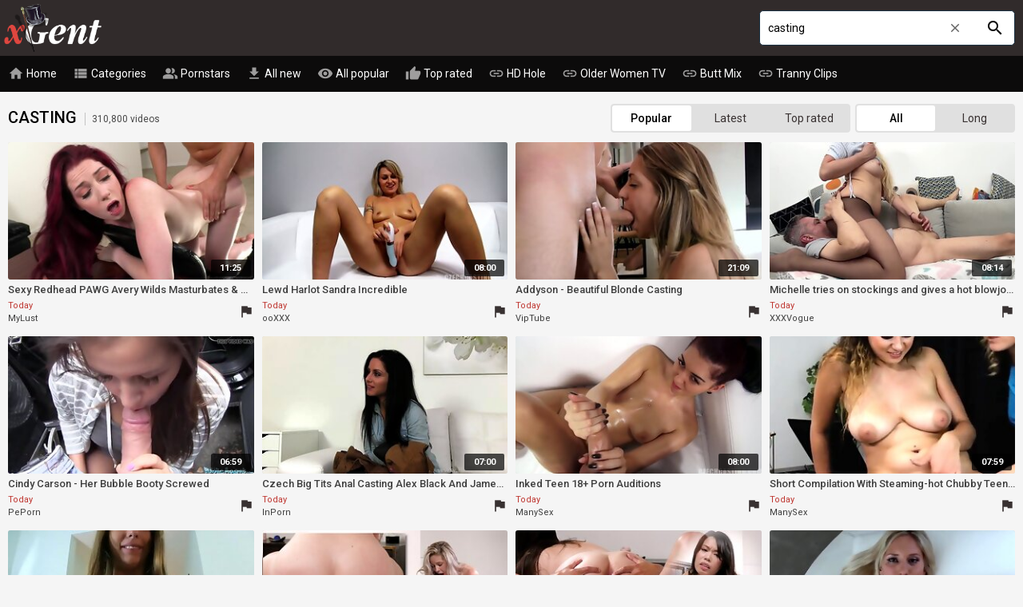

--- FILE ---
content_type: text/html; charset=UTF-8
request_url: https://xgent.com/casting-videos
body_size: 22446
content:
<!DOCTYPE html>
<html lang="en">
<head>
    <meta http-equiv="content-language" content="en">
    <meta http-equiv="content-type" content="text/html; charset=utf-8">
    <title>Free Casting XXX Videos, Casting Porn Movies, Casting Tube Porn @ XGENT</title>
    <meta name="description" content="Mega porn network with awesome Casting porn videos. We have 310,800 such videos in our database. Enjoy the hottest Casting videos.">
    <meta name="RATING" content="RTA-5042-1996-1400-1577-RTA">
    <meta name="viewport" content="width=device-width, initial-scale=1, maximum-scale=1, shrink-to-fit=no">
    <link rel="preconnect" href="https://tt.visitgate.com">
    <link rel="preconnect" href="https://ajax.googleapis.com">
    <link rel="preconnect" href="https://fonts.googleapis.com">
    <link rel="dns-prefetch" href="https://tt.visitgate.com">
    <meta name="format-detection" content="telephone=no">
    <link rel="apple-touch-icon" sizes="180x180" href="/assets/apple-touch-icon.png">
    <link rel="manifest" href="/assets/site.webmanifest">
    <link rel="mask-icon" href="/assets/safari-pinned-tab.svg" color="#df463f">
    <link rel="shortcut icon" href="/assets/favicon.ico">
    <meta name="msapplication-TileColor" content="#f5f5f5">
    <meta name="msapplication-config" content="/assets/browserconfig.xml">
    <meta name="theme-color" content="#f5f5f5">
    <meta name="referrer" content="unsafe-url">
    
    <link rel="next" href="https://xgent.com/casting-videos-2">
    <link rel="stylesheet" href="/style.css?v4" type="text/css">
    <script type="text/javascript" src="//ajax.googleapis.com/ajax/libs/jquery/3.6.0/jquery.min.js"></script>
    <script type="text/javascript" src="/app.min.js?v13"></script>
    <base target="_self">
</head>
<body>
    <div id="overlay"></div>
    <div class="header">
        <div class="container">
            <a href="/" class="logo" target="_self">xGent</a>
            <a id="btn-menu" href="#"><i class="material-icons">menu</i></a>
            <a id="btn-search" href="#"><i class="material-icons search-hidden">search</i><i class="material-icons search-visible">close</i></a>
        </div>
    </div>
    <div class="search">
        <form id="searchform" name="searchform" method="post" action="/search/" target="_self">
            <input type="search" class="sf" name="sq" value="casting" placeholder="Search" autocapitalize="off" autocorrect="off" id="topsearch" data-l="en">
            <button class="sb" type="submit"><i class="material-icons">search</i></button>
            <button class="sc"><i class="material-icons">close</i></button>
        </form>
    </div>
    <div id="menu">
        <div class="container">
            <a href="/" target="_self"><i class="material-icons">home</i> Home</a>
            <a href="#" target="_self" id="toallcats"><i class="material-icons">view_list</i> Categories</a>
            <a href="#" target="_self" id="toallpornstars"><i class="material-icons">people_alt</i> Pornstars</a>
            <a href="/all-new-videos" target="_self"><i class="material-icons">get_app</i> All new</a>
            <a href="/all-videos" target="_self"><i class="material-icons">visibility</i> All popular</a>
            <a href="/all-top-videos" target="_self"><i class="material-icons">thumb_up</i> Top rated</a>
            <hr>
            <a href="https://hdhole.com" target="_blank"><i class="material-icons">link</i> HD Hole</a>
            <a href="https://olderwomen.tv" target="_blank"><i class="material-icons">link</i> Older Women TV</a>
            <a href="https://buttmix.com" target="_blank"><i class="material-icons">link</i> Butt Mix</a>
            <a href="https://trannyclips.com" target="_blank"><i class="material-icons">link</i> Tranny Clips</a>
        </div>
    </div>
    <div class="container">
        <div id="all_categories" style="display: none;">
            <a href="#" id="all_categories_close"><i class="material-icons">close</i></a>
            <div class="h">
                <h2>Categories</h2>
            </div>
            <div class="categories" id="all_categories_content" data-tr="0"></div>
        </div>
        <div id="all_pornstars" style="display: none;">
            <a href="#" id="all_pornstars_close"><i class="material-icons">close</i></a>
            <div class="h">
                <h2>Pornstars</h2>
            </div>
            <div class="categories" id="all_pornstars_content"></div>
        </div>
        <div class="h">
            <h1>Casting <span>310,800 videos</span></h1>
            <div class="filters">
                <div class="sorting"><a href="/casting-videos" target="_self" class="current">Popular</a><a href="/casting-new-videos" target="_self">Latest</a><a href="/casting-top-videos" target="_self">Top rated</a></div>
                <div class="durgrp"><a href="/casting-videos" target="_self" class="current">All</a><a href="/casting-long-videos" target="_self">Long</a></div>
            </div>
        </div>
        <ul class="content" id="content" data-n="general" data-g="8" data-q="casting">
                    <li>
                <div class="item">
                    <div class="thumb">
                        <a href="/to/aHR0cHM6Ly9teWx1c3QuY29tL3ZpZGVvcy8xMDA0MjA5L3NleHktcmVkaGVhZC1wYXdnLWF2ZXJ5LXdpbGRzLW1hc3R1cmJhdGVzLWdldHMtYW5hbGl6ZWQtaW4tdGhlLWhvdHRlc3QtcG9zZXMtYXQtYmFja3Jvb20tY2FzdGluZy8%2FcHJvbW9pZD0xNTY1MzY4MjEyMjc5NQ%3D%3D/107510015" title="Sexy Redhead PAWG Avery Wilds Masturbates & Gets Analized In the Hottest Poses At Backroom Casting" target="_blank" data-id="107510015" data-sid="1506222" rel="noopener"><img class="lazy" src="/t.png" data-tn="107/510/015" alt="Casting"></a>
                        <span class="dur"> 11:25 </span>
                        
                    </div>
                    <div class="info">
                        <p class="title"> Sexy Redhead PAWG Avery Wilds Masturbates & Gets Analized In the Hottest Poses At Backroom Casting </p>
                        <p class="added recent"> Today </p>
                        <a class="from" href="/all-videos-from-mylust" target="_self">MyLust</a>
                        <a class="report" href="#" data-i="107510015"><i class="material-icons">flag</i></a>
                    </div>
                </div>
            </li>
            <li>
                <div class="item">
                    <div class="thumb">
                        <a href="/to/aHR0cHM6Ly92aWRlb294eHguY29tL3ZpZGVvcy82MTI4NjcvbGV3ZC1oYXJsb3Qtc2FuZHJhLWluY3JlZGlibGUvP3Byb21vPTIzNTEz/107503911" title="Lewd Harlot Sandra Incredible" target="_blank" data-id="107503911" data-sid="2401161" rel="noopener"><img class="lazy" src="/t.png" data-tn="107/503/911" alt="Casting"></a>
                        <span class="dur"> 08:00 </span>
                        
                    </div>
                    <div class="info">
                        <p class="title"> Lewd Harlot Sandra Incredible </p>
                        <p class="added recent"> Today </p>
                        <a class="from" href="/all-videos-from-ooxxx" target="_self">ooXXX</a>
                        <a class="report" href="#" data-i="107503911"><i class="material-icons">flag</i></a>
                    </div>
                </div>
            </li>
            <li>
                <div class="item">
                    <div class="thumb">
                        <a href="/to/aHR0cHM6Ly92cHR2aWQuY29tL3YvRFB2ag%3D%3D/107509853" title="Addyson - Beautiful Blonde Casting" target="_blank" data-id="107509853" data-sid="1608031" rel="noopener"><img class="lazy" src="/t.png" data-tn="107/509/853" alt="Casting, Teen"></a>
                        <span class="dur"> 21:09 </span>
                        
                    </div>
                    <div class="info">
                        <p class="title"> Addyson - Beautiful Blonde Casting </p>
                        <p class="added recent"> Today </p>
                        <a class="from" href="/all-videos-from-viptube" target="_self">VipTube</a>
                        <a class="report" href="#" data-i="107509853"><i class="material-icons">flag</i></a>
                    </div>
                </div>
            </li>
            <li>
                <div class="item">
                    <div class="thumb">
                        <a href="/to/aHR0cHM6Ly94eHh2b2d1ZS5uZXQvdmlkZW8vNTczODI2NTQ0P3V0bV9zb3VyY2U9b2tsYXgmdXRtX21lZGl1bT1jbGljayZ1dG1fY2FtcGFpZ249b2tsYXg%3D/107507148" title="Michelle tries on stockings and gives a hot blowjob followed by a facial cumshot" target="_blank" data-id="107507148" data-sid="2504101" rel="noopener"><img class="lazy" src="/t.png" data-tn="107/507/148" alt="Casting, Stockings, Pantyhose"></a>
                        <span class="dur"> 08:14 </span>
                        
                    </div>
                    <div class="info">
                        <p class="title"> Michelle tries on stockings and gives a hot blowjob followed by a facial cumshot </p>
                        <p class="added recent"> Today </p>
                        <a class="from" href="/all-videos-from-xxxvogue" target="_self">XXXVogue</a>
                        <a class="report" href="#" data-i="107507148"><i class="material-icons">flag</i></a>
                    </div>
                </div>
            </li>
            <li>
                <div class="item">
                    <div class="thumb">
                        <a href="/to/aHR0cHM6Ly9wZXBweHkuY29tL3ZpZGVvcy8xMzU1MzcvY2luZHktY2Fyc29uLWhlci1idWJibGUtYm9vdHktc2NyZXdlZC8%2FcHViaWQ9MTAzMzQz/107513132" title="Cindy Carson - Her Bubble Booty Screwed" target="_blank" data-id="107513132" data-sid="2510103" rel="noopener"><img class="lazy" src="/t.png" data-tn="107/513/132" alt="Casting, Public"></a>
                        <span class="dur"> 06:59 </span>
                        
                    </div>
                    <div class="info">
                        <p class="title"> Cindy Carson - Her Bubble Booty Screwed </p>
                        <p class="added recent"> Today </p>
                        <a class="from" href="/all-videos-from-peporn" target="_self">PePorn</a>
                        <a class="report" href="#" data-i="107513132"><i class="material-icons">flag</i></a>
                    </div>
                </div>
            </li>
            <li>
                <div class="item">
                    <div class="thumb">
                        <a href="/to/aHR0cHM6Ly92aWQtaXAuY29tL3ZpZGVvLzIyNDc3NjEvY3plY2gtYmlnLXRpdHMtYW5hbC1jYXN0aW5nLWFsZXgtYmxhY2stYW5kLWphbWVzLWJyb3NzbWFuLz9jYW1wYWlnbj0xMDk3NQ%3D%3D/107511012" title="Czech Big Tits Anal Casting Alex Black And James Brossman" target="_blank" data-id="107511012" data-sid="2401162" rel="noopener"><img class="lazy" src="/t.png" data-tn="107/511/012" alt="Casting, Czech"></a>
                        <span class="dur"> 07:00 </span>
                        
                    </div>
                    <div class="info">
                        <p class="title"> Czech Big Tits Anal Casting Alex Black And James Brossman </p>
                        <p class="added recent"> Today </p>
                        <a class="from" href="/all-videos-from-inporn" target="_self">InPorn</a>
                        <a class="report" href="#" data-i="107511012"><i class="material-icons">flag</i></a>
                    </div>
                </div>
            </li>
            <li>
                <div class="item">
                    <div class="thumb">
                        <a href="/to/aHR0cHM6Ly92aWRlb21hbnlzZXguY29tL3ZpZGVvLzM0MzEzMTkvaW5rZWQtdGVlbi0xOC1wb3JuLWF1ZGl0aW9ucy8%2FcHJvbW89MjM1MTM%3D/107502886" title="Inked Teen 18+ Porn Auditions" target="_blank" data-id="107502886" data-sid="2211011" rel="noopener"><img class="lazy" src="/t.png" data-tn="107/502/886" alt="Casting, 18, Teen"></a>
                        <span class="dur"> 08:00 </span>
                        
                    </div>
                    <div class="info">
                        <p class="title"> Inked Teen 18+ Porn Auditions </p>
                        <p class="added recent"> Today </p>
                        <a class="from" href="/all-videos-from-manysex" target="_self">ManySex</a>
                        <a class="report" href="#" data-i="107502886"><i class="material-icons">flag</i></a>
                    </div>
                </div>
            </li>
            <li>
                <div class="item">
                    <div class="thumb">
                        <a href="/to/aHR0cHM6Ly92aWRlb21hbnlzZXguY29tL3ZpZGVvLzM0NDc1ODEvc2hvcnQtY29tcGlsYXRpb24td2l0aC1zdGVhbWluZy1ob3QtY2h1YmJ5LXRlZW5hZ2UtMTgtc2x1dC8%2FcHJvbW89MjM1MTM%3D/107502851" title="Short Compilation With Steaming-hot Chubby Teenage 18+ Slut" target="_blank" data-id="107502851" data-sid="2211011" rel="noopener"><img class="lazy" src="/t.png" data-tn="107/502/851" alt="Chubby, Casting"></a>
                        <span class="dur"> 07:59 </span>
                        
                    </div>
                    <div class="info">
                        <p class="title"> Short Compilation With Steaming-hot Chubby Teenage 18+ Slut </p>
                        <p class="added recent"> Today </p>
                        <a class="from" href="/all-videos-from-manysex" target="_self">ManySex</a>
                        <a class="report" href="#" data-i="107502851"><i class="material-icons">flag</i></a>
                    </div>
                </div>
            </li>
            <li>
                <div class="item">
                    <div class="thumb">
                        <a href="/to/aHR0cHM6Ly9zZXh1LmNvbS8yMTExMjM3MC8%2FYWQ9YXdu/107501084" title="Shesnew firm tits amateur teenager very first time porn audition" target="_blank" data-id="107501084" data-sid="1409261" rel="noopener"><img class="lazy" src="/t.png" data-tn="107/501/084" alt="Casting Auditions, Teen, POV, Amateur"></a>
                        <span class="dur"> 07:20 </span>
                        
                    </div>
                    <div class="info">
                        <p class="title"> Shesnew firm tits amateur teenager very first time porn audition </p>
                        <p class="added recent"> Today </p>
                        <a class="from" href="/all-videos-from-sexu" target="_self">Sexu</a>
                        <a class="report" href="#" data-i="107501084"><i class="material-icons">flag</i></a>
                    </div>
                </div>
            </li>
            <li>
                <div class="item">
                    <div class="thumb">
                        <a href="/to/aHR0cHM6Ly93d3cucG9ybmhhdC5jb20vdmlkZW8vNjkxNjAyL3dhdGNoLWRhenpsaW5nLWVsaXNhLXMtdHJhaWxlci8%2FYWRfc3ViPTM0OQ%3D%3D/107507322" title="Watch dazzling Elisas trailer" target="_blank" data-id="107507322" data-sid="1911051" rel="noopener"><img class="lazy" src="/t.png" data-tn="107/507/322" alt="Casting"></a>
                        <span class="dur"> 10:50 </span>
                        
                    </div>
                    <div class="info">
                        <p class="title"> Watch dazzling Elisas trailer </p>
                        <p class="added recent"> Today </p>
                        <a class="from" href="/all-videos-from-pornhat" target="_self">PornHat</a>
                        <a class="report" href="#" data-i="107507322"><i class="material-icons">flag</i></a>
                    </div>
                </div>
            </li>
            <li>
                <div class="item">
                    <div class="thumb">
                        <a href="/to/aHR0cHM6Ly9vay54eHgvdmlkZW8vNjg3MDI3Lz9hZF9zdWI9MzQ5/107508043" title="An awesome hard fuck with a cum-loving Asian girlfriend Jade" target="_blank" data-id="107508043" data-sid="1911052" rel="noopener"><img class="lazy" src="/t.png" data-tn="107/508/043" alt="Casting"></a>
                        <span class="dur"> 10:56 </span>
                        
                    </div>
                    <div class="info">
                        <p class="title"> An awesome hard fuck with a cum-loving Asian girlfriend Jade </p>
                        <p class="added recent"> Today </p>
                        <a class="from" href="/all-videos-from-okxxx" target="_self">OkXXX</a>
                        <a class="report" href="#" data-i="107508043"><i class="material-icons">flag</i></a>
                    </div>
                </div>
            </li>
            <li>
                <div class="item">
                    <div class="thumb">
                        <a href="/to/aHR0cHM6Ly9wZXBweHkuY29tL3ZpZGVvcy8xMzY1MjQvYXNwaXJpbmctY2FsZW5kYXItbW9kZWwtYXJyaXZlZC1vbi10aW1lLWFuZC1sZWZ0LWNyZWFtcGllZC8%2FcHViaWQ9MTAzMzQz/107513078" title="Aspiring Calendar Model Arrived On Time And Left Creampied" target="_blank" data-id="107513078" data-sid="2510103" rel="noopener"><img class="lazy" src="/t.png" data-tn="107/513/078" alt="Casting, Audition"></a>
                        <span class="dur"> 08:00 </span>
                        
                    </div>
                    <div class="info">
                        <p class="title"> Aspiring Calendar Model Arrived On Time And Left Creampied </p>
                        <p class="added recent"> Today </p>
                        <a class="from" href="/all-videos-from-peporn" target="_self">PePorn</a>
                        <a class="report" href="#" data-i="107513078"><i class="material-icons">flag</i></a>
                    </div>
                </div>
            </li>
            <li>
                <div class="item">
                    <div class="thumb">
                        <a href="/to/aHR0cHM6Ly9ob2cudHYvdmlkZW8vMjExMTE5ODdfdGVlbnNkb3Bvcm5faG90X3JlYWRoZWFkX3BvdW5kZWRfZHVyaW5nX3Bvcm5fYXR0ZW1wdF9vdXQ%2FYWQ9YXdu/107501480" title="Teensdoporn - hot readhead pounded during porn attempt out" target="_blank" data-id="107501480" data-sid="2004281" rel="noopener"><img class="lazy" src="/t.png" data-tn="107/501/480" alt="Teensdoporn Redhead, Casting"></a>
                        <span class="dur"> 07:09 </span>
                        
                    </div>
                    <div class="info">
                        <p class="title"> Teensdoporn - hot readhead pounded during porn attempt out </p>
                        <p class="added recent"> Today </p>
                        <a class="from" href="/all-videos-from-hogtv" target="_self">HogTV</a>
                        <a class="report" href="#" data-i="107501480"><i class="material-icons">flag</i></a>
                    </div>
                </div>
            </li>
            <li>
                <div class="item">
                    <div class="thumb">
                        <a href="/to/aHR0cHM6Ly90MjFweHkuY29tL3ZpZGVvcy8xNjE5MjMvY2FzdGluZy1jcmVhbXBpZS1za2lubnktYmlnLWxpcHMtYW1hdGV1ci10ZWVuLTE4LXdpdGgtbWFlLW1pbGFuby8%2FcHViaWQ9MTAzMzQz/107513192" title="Casting & Creampie Skinny Big Lips Amateur Teen 18+ With Mae Milano" target="_blank" data-id="107513192" data-sid="2510104" rel="noopener"><img class="lazy" src="/t.png" data-tn="107/513/192" alt="Big Tits, Brunette, Casting, 18"></a>
                        <span class="dur"> 08:00 </span>
                        
                    </div>
                    <div class="info">
                        <p class="title"> Casting & Creampie Skinny Big Lips Amateur Teen 18+ With Mae Milano </p>
                        <p class="added recent"> Today </p>
                        <a class="from" href="/all-videos-from-teen21" target="_self">Teen21</a>
                        <a class="report" href="#" data-i="107513192"><i class="material-icons">flag</i></a>
                    </div>
                </div>
            </li>
            <li>
                <div class="item">
                    <div class="thumb">
                        <a href="/to/aHR0cHM6Ly91YW5weHkuY29tL3ZpZGVvcy8xNTI2NTMvbGVuYS1uaXRyby1pbi1mYWJ1bG91cy14eHgtY2xpcC1iYWJlLWV4Y2x1c2l2ZS8%2FcHViaWQ9MTAzMzQz/107512705" title="Lena Nitro In Fabulous Xxx Clip Babe Exclusive" target="_blank" data-id="107512705" data-sid="2510102" rel="noopener"><img class="lazy" src="/t.png" data-tn="107/512/705" alt="Casting Anal"></a>
                        <span class="dur"> 08:00 </span>
                        
                    </div>
                    <div class="info">
                        <p class="title"> Lena Nitro In Fabulous Xxx Clip Babe Exclusive </p>
                        <p class="added recent"> Today </p>
                        <a class="from" href="/all-videos-from-uanal" target="_self">uAnal</a>
                        <a class="report" href="#" data-i="107512705"><i class="material-icons">flag</i></a>
                    </div>
                </div>
            </li>
            <li>
                <div class="item">
                    <div class="thumb">
                        <a href="/to/aHR0cDovL2ppenpidW5rZXIuY29tLzE4MTMwNS9zaGUtYWdyZWVzLXRvLWhhdmUtYW5hbC1zZXgtYXQtdGhlLWNhc3RpbmcuaHRtbA%3D%3D/44733783" title="She Agrees To Have Anal Sex At The Casting" target="_blank" data-id="44733783" data-sid="1608041" rel="noopener"><img class="lazy" src="/t.png" data-tn="447/337/83" alt="Blonde Striptease, Anal Casting, Pov Anal"></a>
                        <span class="dur"> 33:00 </span>
                        <span class="rating pos"><i class="material-icons">thumb_up</i> 90%</span>
                    </div>
                    <div class="info">
                        <p class="title"> She Agrees To Have Anal Sex At The Casting </p>
                        <p class="added"> 9 years ago </p>
                        <a class="from" href="/all-videos-from-jizzbunker" target="_self">JizzBunker</a>
                        <a class="report" href="#" data-i="44733783"><i class="material-icons">flag</i></a>
                    </div>
                </div>
            </li>
            <li>
                <div class="item">
                    <div class="thumb">
                        <a href="/to/aHR0cHM6Ly93d3cucG9ybmRyLmNvbS92aWRlb3MvMTgzMDcxL2JpZy10aXRzLXRhbm5lZC1iYWJlLz91dG1fc291cmNlPW9rbGF4JnV0bV9tZWRpdW09b2tsYXgmdXRtX2NhbXBhaWduPW9rbGF4/99312673" title="Big tits tanned babe" target="_blank" data-id="99312673" data-sid="2001171" rel="noopener"><img class="lazy" src="/t.png" data-tn="993/126/73" alt="Babe Solo, Czech Casting, Voyeur Masturbation, Casting Wife, Beautiful Wife"></a>
                        <span class="dur"> 14:32 </span>
                        <span class="rating pos"><i class="material-icons">thumb_up</i> 59%</span>
                    </div>
                    <div class="info">
                        <p class="title"> Big tits tanned babe </p>
                        <p class="added"> 1 year ago </p>
                        <a class="from" href="/all-videos-from-porndr" target="_self">PornDr</a>
                        <a class="report" href="#" data-i="99312673"><i class="material-icons">flag</i></a>
                    </div>
                </div>
            </li>
            <li>
                <div class="item">
                    <div class="thumb">
                        <a href="/to/aHR0cHM6Ly9wZXBweHkuY29tL3ZpZGVvcy8xMzU5NjgvbWFydGluLWd1bi1hdmEta294eC1tb3Zlcy1wYW50aWVzLWFzaWRlLXRvLWJhcmUtY3VudC1mb3IvP3B1YmlkPTEwMzM0Mw%3D%3D/107513113" title="Martin Gun - Ava Koxx Moves Panties Aside To Bare Cunt For" target="_blank" data-id="107513113" data-sid="2510103" rel="noopener"><img class="lazy" src="/t.png" data-tn="107/513/113" alt="Public, Casting"></a>
                        <span class="dur"> 07:00 </span>
                        
                    </div>
                    <div class="info">
                        <p class="title"> Martin Gun - Ava Koxx Moves Panties Aside To Bare Cunt For </p>
                        <p class="added recent"> Today </p>
                        <a class="from" href="/all-videos-from-peporn" target="_self">PePorn</a>
                        <a class="report" href="#" data-i="107513113"><i class="material-icons">flag</i></a>
                    </div>
                </div>
            </li>
            <li>
                <div class="item">
                    <div class="thumb">
                        <a href="/to/aHR0cHM6Ly92aWRlb2hjbGlwcy5jb20vdmlkZW9zLzEwNDkxOTc1L2FtYXppbmcteHh4LWNsaXAtdG95cy1ob21lbWFkZS1ncmVhdGVzdC8%2FcHJvbW89MjM1MTM%3D/107502315" title="Amazing Xxx Clip Toys Homemade Greatest" target="_blank" data-id="107502315" data-sid="1304021" rel="noopener"><img class="lazy" src="/t.png" data-tn="107/502/315" alt="Homemade, Casting"></a>
                        <span class="dur"> 08:01 </span>
                        
                    </div>
                    <div class="info">
                        <p class="title"> Amazing Xxx Clip Toys Homemade Greatest </p>
                        <p class="added recent"> Today </p>
                        <a class="from" href="/all-videos-from-hclips" target="_self">HClips</a>
                        <a class="report" href="#" data-i="107502315"><i class="material-icons">flag</i></a>
                    </div>
                </div>
            </li>
            <li>
                <div class="item">
                    <div class="thumb">
                        <a href="/to/aHR0cHM6Ly9zZXh1LmNvbS8yMTExMjI2NS8%2FYWQ9YXdu/107501049" title="Dadcrush - generous stepdad helps his jumpy daughter-in-law pull out the strain before job interview" target="_blank" data-id="107501049" data-sid="1409261" rel="noopener"><img class="lazy" src="/t.png" data-tn="107/501/049" alt="Casting"></a>
                        <span class="dur"> 07:05 </span>
                        
                    </div>
                    <div class="info">
                        <p class="title"> Dadcrush - generous stepdad helps his jumpy daughter-in-law pull out the strain before job interview </p>
                        <p class="added recent"> Today </p>
                        <a class="from" href="/all-videos-from-sexu" target="_self">Sexu</a>
                        <a class="report" href="#" data-i="107501049"><i class="material-icons">flag</i></a>
                    </div>
                </div>
            </li>
            <li>
                <div class="item">
                    <div class="thumb">
                        <a href="/to/aHR0cHM6Ly9iZWVnLmxpbmsvLTAyNDU3OTU1NjY2ODE4MDQ%3D/104507673" title="Students Came to the Casting, but It Turned Out that They Starred in Porn for..." target="_blank" data-id="104507673" data-sid="100004" rel="noopener"><img class="lazy" src="/t.png" data-tn="104/507/673" alt="Student Party, Interracial Gangbang, Student Casting, Party Hardcore, Group Party"></a>
                        <span class="dur"> 26:54 </span>
                        <span class="rating pos"><i class="material-icons">thumb_up</i> 56%</span>
                    </div>
                    <div class="info">
                        <p class="title"> Students Came to the Casting, but It Turned Out that They Starred in Porn for... </p>
                        <p class="added"> 8 months ago </p>
                        <a class="from" href="/all-videos-from-beeg" target="_self">Beeg</a>
                        <a class="report" href="#" data-i="104507673"><i class="material-icons">flag</i></a>
                    </div>
                </div>
            </li>
            <li>
                <div class="item">
                    <div class="thumb">
                        <a href="/to/aHR0cHM6Ly9ob2cudHYvdmlkZW8vMjExMTIwNDhfcHVuaXNodGVlbnNfcG9ybl9hdWRpdGlvbl9nb25lX2JydXRhbD9hZD1hd24%3D/107501459" title="Punishteens - porn audition gone brutal" target="_blank" data-id="107501459" data-sid="2004281" rel="noopener"><img class="lazy" src="/t.png" data-tn="107/501/459" alt="Casting"></a>
                        <span class="dur"> 07:45 </span>
                        
                    </div>
                    <div class="info">
                        <p class="title"> Punishteens - porn audition gone brutal </p>
                        <p class="added recent"> Today </p>
                        <a class="from" href="/all-videos-from-hogtv" target="_self">HogTV</a>
                        <a class="report" href="#" data-i="107501459"><i class="material-icons">flag</i></a>
                    </div>
                </div>
            </li>
            <li>
                <div class="item">
                    <div class="thumb">
                        <a href="/to/aHR0cHM6Ly92aWQtaXAuY29tL3ZpZGVvLzIyMjk1MDkvd29vZG1hbi1jYW1pbGEtYW5hLz9jYW1wYWlnbj0xMDk3NQ%3D%3D/107485242" title="Woodman Camila Ana" target="_blank" data-id="107485242" data-sid="2401162" rel="noopener"><img class="lazy" src="/t.png" data-tn="107/485/242" alt="Woodman Anal, Woodman Threesome, Casting"></a>
                        <span class="dur"> 08:00 </span>
                        <span class="rating pos"><i class="material-icons">thumb_up</i> 63%</span>
                    </div>
                    <div class="info">
                        <p class="title"> Woodman Camila Ana </p>
                        <p class="added recent"> 2 days ago </p>
                        <a class="from" href="/all-videos-from-inporn" target="_self">InPorn</a>
                        <a class="report" href="#" data-i="107485242"><i class="material-icons">flag</i></a>
                    </div>
                </div>
            </li>
            <li>
                <div class="item">
                    <div class="thumb">
                        <a href="/to/aHR0cHM6Ly94ZHR1YmUuY28vMndwTHB5L2FqeC1pLW0tZ29pbmctdG8tbWFrZS1zb21lLXBob3RvdHMtZm9yLWEtcmVwb3J0LWFuZC1pLWVuZC11cC1mdWxsLW9mLWppenota2F0aHlhbmRlcnNvbi1wb3JuLmh0bWw%3D/107505144" title="Ajx I m going to make some photots for a report and I end up full of jizz  kathyanderson : Porn" target="_blank" data-id="107505144" data-sid="1703201" rel="noopener"><img class="lazy" src="/t.png" data-tn="107/505/144" alt="Full, Casting"></a>
                        <span class="dur"> 18:14 </span>
                        
                    </div>
                    <div class="info">
                        <p class="title"> Ajx I m going to make some photots for a report and I end up full of jizz  kathyanderson : Porn </p>
                        <p class="added recent"> Today </p>
                        <a class="from" href="/all-videos-from-xxxdan" target="_self">XXXDan</a>
                        <a class="report" href="#" data-i="107505144"><i class="material-icons">flag</i></a>
                    </div>
                </div>
            </li>
            <li>
                <div class="item">
                    <div class="thumb">
                        <a href="/to/aHR0cHM6Ly9zZXh1LmNvbS8yMTExMTk1MS8%2FYWQ9YXdu/107501197" title="Teensdoporn adorable Barely Legal dark haired casting porno" target="_blank" data-id="107501197" data-sid="1409261" rel="noopener"><img class="lazy" src="/t.png" data-tn="107/501/197" alt="Casting"></a>
                        <span class="dur"> 07:43 </span>
                        
                    </div>
                    <div class="info">
                        <p class="title"> Teensdoporn adorable Barely Legal dark haired casting porno </p>
                        <p class="added recent"> Today </p>
                        <a class="from" href="/all-videos-from-sexu" target="_self">Sexu</a>
                        <a class="report" href="#" data-i="107501197"><i class="material-icons">flag</i></a>
                    </div>
                </div>
            </li>
            <li>
                <div class="item">
                    <div class="thumb">
                        <a href="/to/aHR0cHM6Ly90MjFweHkuY29tL3ZpZGVvcy8xNTkwNjkvaG9ybnktcG9ybi1tb3ZpZS10ZWVuLTE4LWdyZWF0LXdpbGwtZW5zbGF2ZXMteW91ci1taW5kLz9wdWJpZD0xMDMzNDM%3D/107486312" title="Horny Porn Movie Teen 18+ Great Will Enslaves Your Mind" target="_blank" data-id="107486312" data-sid="2510104" rel="noopener"><img class="lazy" src="/t.png" data-tn="107/486/312" alt="Casting Interview, Amateur Interview, Czech Casting, Czech Teen, Audition, 18"></a>
                        <span class="dur"> 07:59 </span>
                        <span class="rating pos"><i class="material-icons">thumb_up</i> 83%</span>
                    </div>
                    <div class="info">
                        <p class="title"> Horny Porn Movie Teen 18+ Great Will Enslaves Your Mind </p>
                        <p class="added recent"> 2 days ago </p>
                        <a class="from" href="/all-videos-from-teen21" target="_self">Teen21</a>
                        <a class="report" href="#" data-i="107486312"><i class="material-icons">flag</i></a>
                    </div>
                </div>
            </li>
            <li>
                <div class="item">
                    <div class="thumb">
                        <a href="/to/aHR0cHM6Ly92aWQtaXAuY29tL3ZpZGVvLzIyNTkwOTkvYm9keS1vZi1hbnRvbmlhLXNhaW56Lz9jYW1wYWlnbj0xMDk3NQ%3D%3D/107496931" title="Body Of Antonia Sainz" target="_blank" data-id="107496931" data-sid="2401162" rel="noopener"><img class="lazy" src="/t.png" data-tn="107/496/931" alt="Czech Casting, Amateur"></a>
                        <span class="dur"> 08:00 </span>
                        <span class="rating pos"><i class="material-icons">thumb_up</i> 88%</span>
                    </div>
                    <div class="info">
                        <p class="title"> Body Of Antonia Sainz </p>
                        <p class="added recent"> Yesterday </p>
                        <a class="from" href="/all-videos-from-inporn" target="_self">InPorn</a>
                        <a class="report" href="#" data-i="107496931"><i class="material-icons">flag</i></a>
                    </div>
                </div>
            </li>
            <li>
                <div class="item">
                    <div class="thumb">
                        <a href="/to/aHR0cHM6Ly92aWRlb21hbnlzZXguY29tL3ZpZGVvLzM0MjU2MzMvc3VzaS1zdGFyLXh4bC10cmFpbGVyLz9wcm9tbz0yMzUxMw%3D%3D/107502993" title="Susi Star (xxl Trailer)" target="_blank" data-id="107502993" data-sid="2211011" rel="noopener"><img class="lazy" src="/t.png" data-tn="107/502/993" alt="Casting Anal, Anal Creampie"></a>
                        <span class="dur"> 08:00 </span>
                        
                    </div>
                    <div class="info">
                        <p class="title"> Susi Star (xxl Trailer) </p>
                        <p class="added recent"> Today </p>
                        <a class="from" href="/all-videos-from-manysex" target="_self">ManySex</a>
                        <a class="report" href="#" data-i="107502993"><i class="material-icons">flag</i></a>
                    </div>
                </div>
            </li>
            <li>
                <div class="item">
                    <div class="thumb">
                        <a href="/to/aHR0cHM6Ly92aWRlb3R4eHguY29tL3ZpZGVvcy8xNjc5OTI5Ny9jYXN0aW5nLWFtYW5kYS8%2FcHJvbW89MjM1MTM%3D/72694273" title="Casting - Amanda" target="_blank" data-id="72694273" data-sid="1501101" rel="noopener"><img class="lazy" src="/t.png" data-tn="726/942/73" alt="Casting Blonde, Amanda Casting, Amanda Has, Casting Pov Hd, Teen"></a>
                        <span class="dur"> 32:50 </span>
                        <span class="rating pos"><i class="material-icons">thumb_up</i> 84%</span>
                    </div>
                    <div class="info">
                        <p class="title"> Casting - Amanda </p>
                        <p class="added"> 5 years ago </p>
                        <a class="from" href="/all-videos-from-txxx" target="_self">TXXX</a>
                        <a class="report" href="#" data-i="72694273"><i class="material-icons">flag</i></a>
                    </div>
                </div>
            </li>
            <li>
                <div class="item">
                    <div class="thumb">
                        <a href="/to/aHR0cHM6Ly9hbnlwb3JuLmNvbS85MzA2NjAvP3Byb21vaWQ9MTU2NTM2ODIxMjI3OTU%3D/104878973" title="Amazing chick Elle mounts her hairy vagina on a hard cock" target="_blank" data-id="104878973" data-sid="1303072" rel="noopener"><img class="lazy" src="/t.png" data-tn="104/878/973" alt="Hairy Casting, Couple Pov, Pov Blowjob, Hard Casting, Skinny Hairy, Hairy Missionary"></a>
                        <span class="dur"> 09:58 </span>
                        <span class="rating pos"><i class="material-icons">thumb_up</i> 78%</span>
                    </div>
                    <div class="info">
                        <p class="title"> Amazing chick Elle mounts her hairy vagina on a hard cock </p>
                        <p class="added"> 7 months ago </p>
                        <a class="from" href="/all-videos-from-anyporn" target="_self">AnyPorn</a>
                        <a class="report" href="#" data-i="104878973"><i class="material-icons">flag</i></a>
                    </div>
                </div>
            </li>
            <li>
                <div class="item">
                    <div class="thumb">
                        <a href="/to/aHR0cHM6Ly92aWRlb21hbnlzZXguY29tL3ZpZGVvLzM0MzU4MzUvc2V4eS1ydXNzaWFuLWJsb25kZS10ZWVuLTE4Lz9wcm9tbz0yMzUxMw%3D%3D/107502940" title="Sexy Russian Blonde Teen 18+" target="_blank" data-id="107502940" data-sid="2211011" rel="noopener"><img class="lazy" src="/t.png" data-tn="107/502/940" alt="Orgasm, Casting"></a>
                        <span class="dur"> 07:59 </span>
                        
                    </div>
                    <div class="info">
                        <p class="title"> Sexy Russian Blonde Teen 18+ </p>
                        <p class="added recent"> Today </p>
                        <a class="from" href="/all-videos-from-manysex" target="_self">ManySex</a>
                        <a class="report" href="#" data-i="107502940"><i class="material-icons">flag</i></a>
                    </div>
                </div>
            </li>
            <li>
                <div class="item">
                    <div class="thumb">
                        <a href="/to/aHR0cHM6Ly94ZHR1YmUuY28vZHhXOFdtL2xldHNkb2VpdC10aGljYy1mcmVuY2gtYmxvbmRlLXRlZW4tZnVja3MtbGlrZS1hLXByby1mcm9tLWhlci1maXJzdC1wb3JuLXBvcm4uaHRtbA%3D%3D/107505098" title="LETSDOEIT - Thicc French Blonde Teen Fucks Like a Pro From Her First Porn: Porn" target="_blank" data-id="107505098" data-sid="1703201" rel="noopener"><img class="lazy" src="/t.png" data-tn="107/505/098" alt="French, Kissing, Casting"></a>
                        <span class="dur"> 12:02 </span>
                        
                    </div>
                    <div class="info">
                        <p class="title"> LETSDOEIT - Thicc French Blonde Teen Fucks Like a Pro From Her First Porn: Porn </p>
                        <p class="added recent"> Today </p>
                        <a class="from" href="/all-videos-from-xxxdan" target="_self">XXXDan</a>
                        <a class="report" href="#" data-i="107505098"><i class="material-icons">flag</i></a>
                    </div>
                </div>
            </li>
            <li>
                <div class="item">
                    <div class="thumb">
                        <a href="/to/aHR0cHM6Ly94eHh2b2d1ZS5uZXQvdmlkZW8vNTczNTc2OTA4P3V0bV9zb3VyY2U9b2tsYXgmdXRtX21lZGl1bT1jbGljayZ1dG1fY2FtcGFpZ249b2tsYXg%3D/107507218" title="Casting session with a cute inexperienced teen" target="_blank" data-id="107507218" data-sid="2504101" rel="noopener"><img class="lazy" src="/t.png" data-tn="107/507/218" alt="Amateur, Casting, Creampie"></a>
                        <span class="dur"> 22:09 </span>
                        
                    </div>
                    <div class="info">
                        <p class="title"> Casting session with a cute inexperienced teen </p>
                        <p class="added recent"> Today </p>
                        <a class="from" href="/all-videos-from-xxxvogue" target="_self">XXXVogue</a>
                        <a class="report" href="#" data-i="107507218"><i class="material-icons">flag</i></a>
                    </div>
                </div>
            </li>
            <li>
                <div class="item">
                    <div class="thumb">
                        <a href="/to/aHR0cHM6Ly92aWRlb2hkem9nLmNvbS92aWRlb3MvMjQwMTM4OS9mYWJ1bG91cy1zZXgtY2xpcC1oYW5kam9iLWdyZWF0LXRha2UtYS1sb29rLW1heWEtYi1hbmQtbWF5YS1iaWpvdS8%2FcHJvbW89MjM1MTM%3D/90043642" title="Fabulous Sex Clip Handjob Great , Take A Look - Maya B And Maya Bijou" target="_blank" data-id="90043642" data-sid="1410062" rel="noopener"><img class="lazy" src="/t.png" data-tn="900/436/42" alt="Maya Bijou"></a>
                        <span class="dur"> 43:55 </span>
                        
                    </div>
                    <div class="info">
                        <p class="title"> Fabulous Sex Clip Handjob Great , Take A Look - Maya B And Maya Bijou </p>
                        <p class="added"> 2 years ago </p>
                        <a class="from" href="/all-videos-from-hdzog" target="_self">HDZog</a>
                        <a class="report" href="#" data-i="90043642"><i class="material-icons">flag</i></a>
                    </div>
                </div>
            </li>
            <li>
                <div class="item">
                    <div class="thumb">
                        <a href="/to/[base64]/107502704" title="Gifting Lingerie Was A Perfect Segway For The Brunette To Introduce Her To Lesbian Sex And Sixty Nine" target="_blank" data-id="107502704" data-sid="2211011" rel="noopener"><img class="lazy" src="/t.png" data-tn="107/502/704" alt="Casting, Lesbian"></a>
                        <span class="dur"> 07:59 </span>
                        
                    </div>
                    <div class="info">
                        <p class="title"> Gifting Lingerie Was A Perfect Segway For The Brunette To Introduce Her To Lesbian Sex And Sixty Nine </p>
                        <p class="added recent"> Today </p>
                        <a class="from" href="/all-videos-from-manysex" target="_self">ManySex</a>
                        <a class="report" href="#" data-i="107502704"><i class="material-icons">flag</i></a>
                    </div>
                </div>
            </li>
            <li>
                <div class="item">
                    <div class="thumb">
                        <a href="/to/aHR0cHM6Ly92aWRlb3Vwb3JuaWEuY29tL3ZpZGVvcy80MTA1NDU5L2RhbmEtMzcwMS8%2FcHJvbW89MjM1MTM%3D/74737848" title="Dana - 3701" target="_blank" data-id="74737848" data-sid="1509221" rel="noopener"><img class="lazy" src="/t.png" data-tn="747/378/48" alt="Czech Casting, Casting Czech Big Tits, Czech Dana, 3701, POV"></a>
                        <span class="dur"> 25:27 </span>
                        <span class="rating pos"><i class="material-icons">thumb_up</i> 92%</span>
                    </div>
                    <div class="info">
                        <p class="title"> Dana - 3701 </p>
                        <p class="added"> 4 years ago </p>
                        <a class="from" href="/all-videos-from-upornia" target="_self">Upornia</a>
                        <a class="report" href="#" data-i="74737848"><i class="material-icons">flag</i></a>
                    </div>
                </div>
            </li>
            <li>
                <div class="item">
                    <div class="thumb">
                        <a href="/to/aHR0cHM6Ly92aWRlb3R4eHguY29tL3ZpZGVvcy8yMTI0ODc2My9sZWlsYS0zNy15ZWFycy1vbGQtZnJvbS1kaWpvbi1qYWNxdWllLWV0LW1pY2hlbC10di8%2FcHJvbW89MjM1MTM%3D/107501963" title="Leila, 37 years old, from Dijon! - Jacquie et Michel TV" target="_blank" data-id="107501963" data-sid="1501101" rel="noopener"><img class="lazy" src="/t.png" data-tn="107/501/963" alt="French, Casting"></a>
                        <span class="dur"> 01:06 </span>
                        
                    </div>
                    <div class="info">
                        <p class="title"> Leila, 37 years old, from Dijon! - Jacquie et Michel TV </p>
                        <p class="added recent"> Today </p>
                        <a class="from" href="/all-videos-from-txxx" target="_self">TXXX</a>
                        <a class="report" href="#" data-i="107501963"><i class="material-icons">flag</i></a>
                    </div>
                </div>
            </li>
            <li>
                <div class="item">
                    <div class="thumb">
                        <a href="/to/aHR0cHM6Ly9rZXB4eS5jb20vdmlkZW9zLzE3MTI1OC93b29kcy1sb3ZpbmctYmFiZS1nZXRzLWRpcnR5LXdpdGgtYS1zdHJhbmdlci1hbmQtZW5qb3lzLWhpcy1kaWNrLz9wdWJpZD0xMDMzNDM%3D/106389608" title="Woods-loving Babe Gets Dirty With A Stranger And Enjoys His Dick" target="_blank" data-id="106389608" data-sid="2510101" rel="noopener"><img class="lazy" src="/t.png" data-tn="106/389/608" alt="Amateur, Mom, Public"></a>
                        <span class="dur"> 08:01 </span>
                        
                    </div>
                    <div class="info">
                        <p class="title"> Woods-loving Babe Gets Dirty With A Stranger And Enjoys His Dick </p>
                        <p class="added"> 3 months ago </p>
                        <a class="from" href="/all-videos-from-keporn" target="_self">KePorn</a>
                        <a class="report" href="#" data-i="106389608"><i class="material-icons">flag</i></a>
                    </div>
                </div>
            </li>
            <li>
                <div class="item">
                    <div class="thumb">
                        <a href="/to/aHR0cHM6Ly92aWRlb21hbnlzZXguY29tL3ZpZGVvLzM0MzI5OTMvYS10YWxrYXRpdmUtYXNpYW4taG91c2V3aWZlLXNvb24tZmluZHMtaGVyc2VsZi1pbi1hLWhvdC1yYXctc2V4LWFkdmVudHVyZTIvP3Byb21vPTIzNTEz/107502849" title="A Talkative Asian Housewife Soon Finds Herself In A Hot Raw Sex Adventure" target="_blank" data-id="107502849" data-sid="2211011" rel="noopener"><img class="lazy" src="/t.png" data-tn="107/502/849" alt="Nipples, Casting"></a>
                        <span class="dur"> 07:59 </span>
                        
                    </div>
                    <div class="info">
                        <p class="title"> A Talkative Asian Housewife Soon Finds Herself In A Hot Raw Sex Adventure </p>
                        <p class="added recent"> Today </p>
                        <a class="from" href="/all-videos-from-manysex" target="_self">ManySex</a>
                        <a class="report" href="#" data-i="107502849"><i class="material-icons">flag</i></a>
                    </div>
                </div>
            </li>
            <li>
                <div class="item">
                    <div class="thumb">
                        <a href="/to/aHR0cHM6Ly90MjFweHkuY29tL3ZpZGVvcy8xNjA5MDcvdmVyb25pY2EtY2h1cmNoLWNhc3RpbmctZ3JlZW4tZXllLXRlZW4tMTgtd2hvLWxpa2VzLW51ZGUteW9nYS8%2FcHViaWQ9MTAzMzQz/107513261" title="Veronica Church - Casting Green Eye Teen 18+ Who Likes Nude Yoga" target="_blank" data-id="107513261" data-sid="2510104" rel="noopener"><img class="lazy" src="/t.png" data-tn="107/513/261" alt="Casting, Teen"></a>
                        <span class="dur"> 08:00 </span>
                        
                    </div>
                    <div class="info">
                        <p class="title"> Veronica Church - Casting Green Eye Teen 18+ Who Likes Nude Yoga </p>
                        <p class="added recent"> Today </p>
                        <a class="from" href="/all-videos-from-teen21" target="_self">Teen21</a>
                        <a class="report" href="#" data-i="107513261"><i class="material-icons">flag</i></a>
                    </div>
                </div>
            </li>
            <li>
                <div class="item">
                    <div class="thumb">
                        <a href="/to/aHR0cHM6Ly9vay54eHgvdmlkZW8vMjc2NjEzLz9hZF9zdWI9MzQ5/95100890" title="Graceful Fallons pornstar porn" target="_blank" data-id="95100890" data-sid="1911052" rel="noopener"><img class="lazy" src="/t.png" data-tn="951/008/90" alt="Casting Couch X"></a>
                        <span class="dur"> 13:13 </span>
                        
                    </div>
                    <div class="info">
                        <p class="title"> Graceful Fallons pornstar porn </p>
                        <p class="added"> 2 years ago </p>
                        <a class="from" href="/all-videos-from-okxxx" target="_self">OkXXX</a>
                        <a class="report" href="#" data-i="95100890"><i class="material-icons">flag</i></a>
                    </div>
                </div>
            </li>
            <li>
                <div class="item">
                    <div class="thumb">
                        <a href="/to/aHR0cHM6Ly92aWRlb21hbnlzZXguY29tL3ZpZGVvLzM0NjQzNzcvYnJlYXN0eS1ibG9uZC1wbGF5Z2lybC1rYXRhbGluYS1reWxlLXdpc2hlcy10by1oYXZlLWhlci1hbGx1cmluZy1idXR0LXBlcm1lYXRlZC11bmZhdGhvbWFibGUvP3Byb21vPTIzNTEz/107502820" title="Breasty Blond Playgirl Katalina Kyle Wishes To Have Her Alluring Butt Permeated Unfathomable" target="_blank" data-id="107502820" data-sid="2211011" rel="noopener"><img class="lazy" src="/t.png" data-tn="107/502/820" alt="Casting"></a>
                        <span class="dur"> 08:00 </span>
                        
                    </div>
                    <div class="info">
                        <p class="title"> Breasty Blond Playgirl Katalina Kyle Wishes To Have Her Alluring Butt Permeated Unfathomable </p>
                        <p class="added recent"> Today </p>
                        <a class="from" href="/all-videos-from-manysex" target="_self">ManySex</a>
                        <a class="report" href="#" data-i="107502820"><i class="material-icons">flag</i></a>
                    </div>
                </div>
            </li>
            <li>
                <div class="item">
                    <div class="thumb">
                        <a href="/to/aHR0cHM6Ly90MjFweHkuY29tL3ZpZGVvcy8xNjIyMzkvZXh4eHRyYS1zbWFsbC1sdWNpZS1rbGluZS8%2FcHViaWQ9MTAzMzQz/107513171" title="Exxxtra Small - Lucie Kline" target="_blank" data-id="107513171" data-sid="2510104" rel="noopener"><img class="lazy" src="/t.png" data-tn="107/513/171" alt="Casting"></a>
                        <span class="dur"> 08:00 </span>
                        
                    </div>
                    <div class="info">
                        <p class="title"> Exxxtra Small - Lucie Kline </p>
                        <p class="added recent"> Today </p>
                        <a class="from" href="/all-videos-from-teen21" target="_self">Teen21</a>
                        <a class="report" href="#" data-i="107513171"><i class="material-icons">flag</i></a>
                    </div>
                </div>
            </li>
            <li>
                <div class="item">
                    <div class="thumb">
                        <a href="/to/aHR0cHM6Ly92aWRlb2hkem9nLmNvbS92aWRlb3MvMjQwMjExOS92di0wMy1jYXN0aW5nLWFuYWwtMTA4MHAvP3Byb21vPTIzNTEz/90043671" title="Vv 03 - Casting Anal - 1080p" target="_blank" data-id="90043671" data-sid="1410062" rel="noopener"><img class="lazy" src="/t.png" data-tn="900/436/71" alt="Casting Anal"></a>
                        <span class="dur"> 1:15:31 </span>
                        
                    </div>
                    <div class="info">
                        <p class="title"> Vv 03 - Casting Anal - 1080p </p>
                        <p class="added"> 2 years ago </p>
                        <a class="from" href="/all-videos-from-hdzog" target="_self">HDZog</a>
                        <a class="report" href="#" data-i="90043671"><i class="material-icons">flag</i></a>
                    </div>
                </div>
            </li>
            <li>
                <div class="item">
                    <div class="thumb">
                        <a href="/to/aHR0cHM6Ly92aWRlb2hvdG1vdnMuY29tL3ZpZGVvcy8xMjc3MTUyNS9hc2lhbi1hbmdlbC0xNjMyMC1qYXZ0ZWxsZXJzLz9wcm9tbz0yMzUxMw%3D%3D/102667180" title="Asian Angel 16320 - JavTellers" target="_blank" data-id="102667180" data-sid="2409181" rel="noopener"><img class="lazy" src="/t.png" data-tn="102/667/180" alt="Japanese"></a>
                        <span class="dur"> 06:00 </span>
                        
                    </div>
                    <div class="info">
                        <p class="title"> Asian Angel 16320 - JavTellers </p>
                        <p class="added"> 1 year ago </p>
                        <a class="from" href="/all-videos-from-hotmovs" target="_self">HotMovs</a>
                        <a class="report" href="#" data-i="102667180"><i class="material-icons">flag</i></a>
                    </div>
                </div>
            </li>
            <li>
                <div class="item">
                    <div class="thumb">
                        <a href="/to/aHR0cHM6Ly9zZW5pb3Jhcy5jb20vMjExMTIyMTQvP2FkPW9rbGF4aW5j/107513850" title="Vanessa Videl does it for us" target="_blank" data-id="107513850" data-sid="2502281" rel="noopener"><img class="lazy" src="/t.png" data-tn="107/513/850" alt="Amateur, Casting, Solo"></a>
                        <span class="dur"> 10:09 </span>
                        
                    </div>
                    <div class="info">
                        <p class="title"> Vanessa Videl does it for us </p>
                        <p class="added recent"> Today </p>
                        <a class="from" href="/all-videos-from-senioras" target="_self">Senioras</a>
                        <a class="report" href="#" data-i="107513850"><i class="material-icons">flag</i></a>
                    </div>
                </div>
            </li>
            <li>
                <div class="item">
                    <div class="thumb">
                        <a href="/to/aHR0cHM6Ly92aWQteG0uY29tL3ZpZGVvLzE2MTMwMzkvbWF0dXJlLWJpdGNoLWFzc2Z1Y2tpbmctY2FzdGluZy13aXRoLXlvdW5nLXN0dWQvP2NhbXBhaWduPTEwOTc1/107511483" title="Mature Bitch Assfucking Casting With Young Stud" target="_blank" data-id="107511483" data-sid="2401166" rel="noopener"><img class="lazy" src="/t.png" data-tn="107/511/483" alt="Italian, Mature Anal"></a>
                        <span class="dur"> 07:59 </span>
                        
                    </div>
                    <div class="info">
                        <p class="title"> Mature Bitch Assfucking Casting With Young Stud </p>
                        <p class="added recent"> Today </p>
                        <a class="from" href="/all-videos-from-xmilf" target="_self">xMILF</a>
                        <a class="report" href="#" data-i="107511483"><i class="material-icons">flag</i></a>
                    </div>
                </div>
            </li>
            <li>
                <div class="item">
                    <div class="thumb">
                        <a href="/to/aHR0cHM6Ly92aWRlb2hjbGlwcy5jb20vdmlkZW9zLzEwNDk4MTA5L2FkbWlyZXMtc3BhbmlzaC1jdXJ2ZXMtaW4tcHVibGljLWhlYXQtd2l0aC1tYXJ0aW4tZ3VuLz9wcm9tbz0yMzUxMw%3D%3D/107502253" title="Admires Spanish Curves In Public Heat With Martin Gun" target="_blank" data-id="107502253" data-sid="1304021" rel="noopener"><img class="lazy" src="/t.png" data-tn="107/502/253" alt="Casting, Spanish"></a>
                        <span class="dur"> 15:00 </span>
                        
                    </div>
                    <div class="info">
                        <p class="title"> Admires Spanish Curves In Public Heat With Martin Gun </p>
                        <p class="added recent"> Today </p>
                        <a class="from" href="/all-videos-from-hclips" target="_self">HClips</a>
                        <a class="report" href="#" data-i="107502253"><i class="material-icons">flag</i></a>
                    </div>
                </div>
            </li>
            <li>
                <div class="item">
                    <div class="thumb">
                        <a href="/to/aHR0cHM6Ly92aWQtcHQuY29tL3ZpZGVvLzEzNjI3NzUvc3RldmktZC1pbi1zdGV2aXMtdmlicmF0b3IvP2NhbXBhaWduPTEwOTc1/107511210" title="Stevi D In Stevis Vibrator" target="_blank" data-id="107511210" data-sid="2401164" rel="noopener"><img class="lazy" src="/t.png" data-tn="107/511/210" alt="Casting"></a>
                        <span class="dur"> 08:00 </span>
                        
                    </div>
                    <div class="info">
                        <p class="title"> Stevi D In Stevis Vibrator </p>
                        <p class="added recent"> Today </p>
                        <a class="from" href="/all-videos-from-porntop" target="_self">PornTop</a>
                        <a class="report" href="#" data-i="107511210"><i class="material-icons">flag</i></a>
                    </div>
                </div>
            </li>
            <li>
                <div class="item">
                    <div class="thumb">
                        <a href="/to/aHR0cHM6Ly90MjFweHkuY29tL3ZpZGVvcy8xNTk1OTIvZmlyc3QtdGltZS1hc2lhbi10ZWVuLTE4LWtub2NrZWQtdXAtYnktc2V4LXRvdXJpc3QvP3B1YmlkPTEwMzM0Mw%3D%3D/107486294" title="First Time Asian Teen 18+ Knocked Up By Sex Tourist" target="_blank" data-id="107486294" data-sid="2510104" rel="noopener"><img class="lazy" src="/t.png" data-tn="107/486/294" alt="Knocked Up, Slim Asian, Pinay Casting, 18 Creampie, Skinny"></a>
                        <span class="dur"> 08:00 </span>
                        <span class="rating pos"><i class="material-icons">thumb_up</i> 80%</span>
                    </div>
                    <div class="info">
                        <p class="title"> First Time Asian Teen 18+ Knocked Up By Sex Tourist </p>
                        <p class="added recent"> 2 days ago </p>
                        <a class="from" href="/all-videos-from-teen21" target="_self">Teen21</a>
                        <a class="report" href="#" data-i="107486294"><i class="material-icons">flag</i></a>
                    </div>
                </div>
            </li>
            <li>
                <div class="item">
                    <div class="thumb">
                        <a href="/to/aHR0cHM6Ly92aWQtaXAuY29tL3ZpZGVvLzIyMjkyODUva2VuZGFsbC1rYXlkZW4tYW5hbC1jYXN0aW5nLz9jYW1wYWlnbj0xMDk3NQ%3D%3D/107365163" title="Kendall Kayden #anal #casting" target="_blank" data-id="107365163" data-sid="2401162" rel="noopener"><img class="lazy" src="/t.png" data-tn="107/365/163" alt="Casting Anal"></a>
                        <span class="dur"> 08:00 </span>
                        <span class="rating pos"><i class="material-icons">thumb_up</i> 80%</span>
                    </div>
                    <div class="info">
                        <p class="title"> Kendall Kayden #anal #casting </p>
                        <p class="added"> 1 week ago </p>
                        <a class="from" href="/all-videos-from-inporn" target="_self">InPorn</a>
                        <a class="report" href="#" data-i="107365163"><i class="material-icons">flag</i></a>
                    </div>
                </div>
            </li>
            <li>
                <div class="item">
                    <div class="thumb">
                        <a href="/to/aHR0cHM6Ly92eHh4LmNvbS92aWRlby00NTMwMzcvP2NhbXBhaWduPTEwOTc1/96800393" title="Astonishing Porn Movie Solo Great Only Here With Abby Rocks" target="_blank" data-id="96800393" data-sid="2401163" rel="noopener"><img class="lazy" src="/t.png" data-tn="968/003/93" alt="Casting"></a>
                        <span class="dur"> 14:29 </span>
                        
                    </div>
                    <div class="info">
                        <p class="title"> Astonishing Porn Movie Solo Great Only Here With Abby Rocks </p>
                        <p class="added"> 3 years ago </p>
                        <a class="from" href="/all-videos-from-vxxx" target="_self">VXXX</a>
                        <a class="report" href="#" data-i="96800393"><i class="material-icons">flag</i></a>
                    </div>
                </div>
            </li>
            <li>
                <div class="item">
                    <div class="thumb">
                        <a href="/to/aHR0cHM6Ly93d3cucG9ybmhhdC5jb20vdmlkZW8vNjkxNzI4L3dhdGNoLWZsYXNoeS1veGFuYS1mb2lyY2Utcy1hY3Rpb24vP2FkX3N1Yj0zNDk%3D/107507428" title="Watch flashy Oxana Foirces action" target="_blank" data-id="107507428" data-sid="1911051" rel="noopener"><img class="lazy" src="/t.png" data-tn="107/507/428" alt="Casting"></a>
                        <span class="dur"> 15:00 </span>
                        
                    </div>
                    <div class="info">
                        <p class="title"> Watch flashy Oxana Foirces action </p>
                        <p class="added recent"> Today </p>
                        <a class="from" href="/all-videos-from-pornhat" target="_self">PornHat</a>
                        <a class="report" href="#" data-i="107507428"><i class="material-icons">flag</i></a>
                    </div>
                </div>
            </li>
            <li>
                <div class="item">
                    <div class="thumb">
                        <a href="/to/aHR0cHM6Ly92aWRlb2hvdG1vdnMuY29tL3ZpZGVvcy8xMjc3NTIwOS9hc2lhbi1hbmdlbC0xOTcwLXNreWFuZ2VsLz9wcm9tbz0yMzUxMw%3D%3D/102677524" title="Asian Angel 1970 - SkyAngel" target="_blank" data-id="102677524" data-sid="2409181" rel="noopener"><img class="lazy" src="/t.png" data-tn="102/677/524" alt="1970s Amateur"></a>
                        <span class="dur"> 05:59 </span>
                        
                    </div>
                    <div class="info">
                        <p class="title"> Asian Angel 1970 - SkyAngel </p>
                        <p class="added"> 1 year ago </p>
                        <a class="from" href="/all-videos-from-hotmovs" target="_self">HotMovs</a>
                        <a class="report" href="#" data-i="102677524"><i class="material-icons">flag</i></a>
                    </div>
                </div>
            </li>
            <li>
                <div class="item">
                    <div class="thumb">
                        <a href="/to/aHR0cHM6Ly93d3cueG96aWxsYS5jb20vdmlkZW9zLzgwNTg2MS9hbW9yYWwtdml4ZW4tc211dHR5LXgtcmF0ZWQtc2NlbmUv/107493257" title="Amoral vixen smutty X-rated scene" target="_blank" data-id="107493257" data-sid="1708101" rel="noopener"><img class="lazy" src="/t.png" data-tn="107/493/257" alt="Amateur Missionary, Casting, Hairy"></a>
                        <span class="dur"> 15:00 </span>
                        <span class="rating pos"><i class="material-icons">thumb_up</i> 60%</span>
                    </div>
                    <div class="info">
                        <p class="title"> Amoral vixen smutty X-rated scene </p>
                        <p class="added recent"> Yesterday </p>
                        <a class="from" href="/all-videos-from-xozilla" target="_self">XoZilla</a>
                        <a class="report" href="#" data-i="107493257"><i class="material-icons">flag</i></a>
                    </div>
                </div>
            </li>
            <li>
                <div class="item">
                    <div class="thumb">
                        <a href="/to/aHR0cHM6Ly92aWRlb2hvdG1vdnMuY29tL3ZpZGVvcy8xMjc3NDk3NS9hc2lhbi1hbmdlbC04ODU5LWphdnRlbGxlcnMvP3Byb21vPTIzNTEz/102677569" title="Asian angel 8859 - JavTellers" target="_blank" data-id="102677569" data-sid="2409181" rel="noopener"><img class="lazy" src="/t.png" data-tn="102/677/569" alt="Casting"></a>
                        <span class="dur"> 06:00 </span>
                        
                    </div>
                    <div class="info">
                        <p class="title"> Asian angel 8859 - JavTellers </p>
                        <p class="added"> 1 year ago </p>
                        <a class="from" href="/all-videos-from-hotmovs" target="_self">HotMovs</a>
                        <a class="report" href="#" data-i="102677569"><i class="material-icons">flag</i></a>
                    </div>
                </div>
            </li>
            <li>
                <div class="item">
                    <div class="thumb">
                        <a href="/to/aHR0cHM6Ly92aWRlb21hbnlzZXguY29tL3ZpZGVvLzE0NTU2NTcvdGhlYS1zY2FybGV0dC1mdWxsLWhkLXN0cmVhbXZpZC1uZXQtcDUvP3Byb21vPTIzNTEz/91910353" title="Thea Scarlett Full Hd - Streamvid.net P5" target="_blank" data-id="91910353" data-sid="2211011" rel="noopener"><img class="lazy" src="/t.png" data-tn="919/103/53" alt="Hairy Anal Casting, Hairy Ass"></a>
                        <span class="dur"> 08:00 </span>
                        <span class="rating pos"><i class="material-icons">thumb_up</i> 71%</span>
                    </div>
                    <div class="info">
                        <p class="title"> Thea Scarlett Full Hd - Streamvid.net P5 </p>
                        <p class="added"> 2 years ago </p>
                        <a class="from" href="/all-videos-from-manysex" target="_self">ManySex</a>
                        <a class="report" href="#" data-i="91910353"><i class="material-icons">flag</i></a>
                    </div>
                </div>
            </li>
            <li>
                <div class="item">
                    <div class="thumb">
                        <a href="/to/aHR0cHM6Ly9oY2xpcHMuY29tL3ZpZGVvcy83NzQwMzE3L3N1cGVyLWFkb3JhYmxlLTE5LXllYXItb2xkLWJsb25kZS1jYW5kYWNlLWdldHMtbW91dGgtYnV0dC1mdWNrZWQvP3Byb21vPTIzNTEz/74056483" title="Super Adorable 19 Year Old Blonde Candace Gets Mouth & Butt Fucked!" target="_blank" data-id="74056483" data-sid="1304021" rel="noopener"><img class="lazy" src="/t.png" data-tn="740/564/83" alt="Casting Anal, Adorable Anal, Masturbation Casting"></a>
                        <span class="dur"> 05:24 </span>
                        <span class="rating pos"><i class="material-icons">thumb_up</i> 81%</span>
                    </div>
                    <div class="info">
                        <p class="title"> Super Adorable 19 Year Old Blonde Candace Gets Mouth & Butt Fucked! </p>
                        <p class="added"> 4 years ago </p>
                        <a class="from" href="/all-videos-from-hclips" target="_self">HClips</a>
                        <a class="report" href="#" data-i="74056483"><i class="material-icons">flag</i></a>
                    </div>
                </div>
            </li>
            <li>
                <div class="item">
                    <div class="thumb">
                        <a href="/to/aHR0cHM6Ly94aGFuZC5jb20vdmlkZW9zLzE2MjE2Ni92ZW5kdWxhLWVuY2hhbnRzLWluLWN6ZWNoLWFtYXRldXItY2FzdGluZy1oZWF0Lw%3D%3D/106118470" title="Vendula Enchants in Czech Amateur Casting Heat" target="_blank" data-id="106118470" data-sid="2106301" rel="noopener"><img class="lazy" src="/t.png" data-tn="106/118/470" alt="Amateur Czech, Sexy, Czech Casting, Blowjob"></a>
                        <span class="dur"> 17:45 </span>
                        <span class="rating pos"><i class="material-icons">thumb_up</i> 95%</span>
                    </div>
                    <div class="info">
                        <p class="title"> Vendula Enchants in Czech Amateur Casting Heat </p>
                        <p class="added"> 3 months ago </p>
                        <a class="from" href="/all-videos-from-xhand" target="_self">xHand</a>
                        <a class="report" href="#" data-i="106118470"><i class="material-icons">flag</i></a>
                    </div>
                </div>
            </li>
            <li>
                <div class="item">
                    <div class="thumb">
                        <a href="/to/aHR0cHM6Ly92aWRlb3Vwb3JuaWEuY29tL3ZpZGVvcy81MzAyOTIxL2V4Y2VsbGVudC1wb3JuLW1vdmllLWJpZy10aXRzLWNyYXp5LWp1c3QtZm9yLXlvdS1qYXNtaW4tc3BpY2UvP3Byb21vPTIzNTEz/90109203" title="Excellent Porn Movie Big Tits Crazy Just For You - Jasmin Spice" target="_blank" data-id="90109203" data-sid="1509221" rel="noopener"><img class="lazy" src="/t.png" data-tn="901/092/03" alt="Anal Casting, Jasmine, Casting Threesome"></a>
                        <span class="dur"> 2:02:47 </span>
                        <span class="rating pos"><i class="material-icons">thumb_up</i> 86%</span>
                    </div>
                    <div class="info">
                        <p class="title"> Excellent Porn Movie Big Tits Crazy Just For You - Jasmin Spice </p>
                        <p class="added"> 2 years ago </p>
                        <a class="from" href="/all-videos-from-upornia" target="_self">Upornia</a>
                        <a class="report" href="#" data-i="90109203"><i class="material-icons">flag</i></a>
                    </div>
                </div>
            </li>
            <li>
                <div class="item">
                    <div class="thumb">
                        <a href="/to/aHR0cHM6Ly90eHh4LmNvbS92aWRlb3MvMTM3MDMyNjkvcHVibGljLWFnZW50LW1pbGYvP3Byb21vPTIzNTEz/65023133" title="Public agent MILF" target="_blank" data-id="65023133" data-sid="1501101" rel="noopener"><img class="lazy" src="/t.png" data-tn="650/231/33" alt="Casting Creampie, Creampie Public Agent, Amateur Milf Casting"></a>
                        <span class="dur"> 33:02 </span>
                        <span class="rating pos"><i class="material-icons">thumb_up</i> 66%</span>
                    </div>
                    <div class="info">
                        <p class="title"> Public agent MILF </p>
                        <p class="added"> 6 years ago </p>
                        <a class="from" href="/all-videos-from-txxx" target="_self">TXXX</a>
                        <a class="report" href="#" data-i="65023133"><i class="material-icons">flag</i></a>
                    </div>
                </div>
            </li>
            <li>
                <div class="item">
                    <div class="thumb">
                        <a href="/to/aHR0cHM6Ly92aWQtaXAuY29tL3ZpZGVvLzM3NzY1My9wdC1saXR0bGUtam95cy1wb3JuLWluaXRpYXRpb24tYXByaWwtdGVzc2EtdGhyZWVzb21lLTMvP2NhbXBhaWduPTEwOTc1/96168308" title="Pt Little Joys Porn Initiation April Tessa Threesome 3" target="_blank" data-id="96168308" data-sid="2401162" rel="noopener"><img class="lazy" src="/t.png" data-tn="961/683/08" alt="Casting"></a>
                        <span class="dur"> 07:59 </span>
                        
                    </div>
                    <div class="info">
                        <p class="title"> Pt Little Joys Porn Initiation April Tessa Threesome 3 </p>
                        <p class="added"> 3 years ago </p>
                        <a class="from" href="/all-videos-from-inporn" target="_self">InPorn</a>
                        <a class="report" href="#" data-i="96168308"><i class="material-icons">flag</i></a>
                    </div>
                </div>
            </li>
            <li>
                <div class="item">
                    <div class="thumb">
                        <a href="/to/aHR0cHM6Ly92aWRlb3R4eHguY29tL3ZpZGVvcy8xNzAwNTUzNS9hcmlhLWxlZS1pbi1ob3QtYmFiZS13aXRoLWN1dGUtYnVzaC1mdWNrZWQvP3Byb21vPTIzNTEz/73930323" title="Aria Lee in Hot babe with cute bush fucked" target="_blank" data-id="73930323" data-sid="1501101" rel="noopener"><img class="lazy" src="/t.png" data-tn="739/303/23" alt="Brunette Bush Fuck"></a>
                        <span class="dur"> 07:00 </span>
                        
                    </div>
                    <div class="info">
                        <p class="title"> Aria Lee in Hot babe with cute bush fucked </p>
                        <p class="added"> 4 years ago </p>
                        <a class="from" href="/all-videos-from-txxx" target="_self">TXXX</a>
                        <a class="report" href="#" data-i="73930323"><i class="material-icons">flag</i></a>
                    </div>
                </div>
            </li>
            <li>
                <div class="item">
                    <div class="thumb">
                        <a href="/to/aHR0cHM6Ly91cG9ybmlhLmNvbS92aWRlb3MvMzQ4NjkzMy9jYXN0aW5nLTM1Mi8%2FcHJvbW89MjM1MTM%3D/72513793" title="Casting 352" target="_blank" data-id="72513793" data-sid="1509221" rel="noopener"><img class="lazy" src="/t.png" data-tn="725/137/93" alt="Brunette Casting, Pov Casting"></a>
                        <span class="dur"> 52:22 </span>
                        <span class="rating pos"><i class="material-icons">thumb_up</i> 88%</span>
                    </div>
                    <div class="info">
                        <p class="title"> Casting 352 </p>
                        <p class="added"> 5 years ago </p>
                        <a class="from" href="/all-videos-from-upornia" target="_self">Upornia</a>
                        <a class="report" href="#" data-i="72513793"><i class="material-icons">flag</i></a>
                    </div>
                </div>
            </li>
            <li>
                <div class="item">
                    <div class="thumb">
                        <a href="/to/aHR0cHM6Ly92aWQteG0uY29tL3ZpZGVvLzE2MDg4MjEveW91bmctcmVkaGVhZC1zdWNrcy1jb2NrLWFuZC1nZXRzLWJhbmdlZC1oYXJkLWluLWNhc3RpbmcvP2NhbXBhaWduPTEwOTc1/107511598" title="Young Redhead Sucks Cock And Gets Banged Hard In Casting" target="_blank" data-id="107511598" data-sid="2401166" rel="noopener"><img class="lazy" src="/t.png" data-tn="107/511/598" alt="Casting"></a>
                        <span class="dur"> 08:00 </span>
                        
                    </div>
                    <div class="info">
                        <p class="title"> Young Redhead Sucks Cock And Gets Banged Hard In Casting </p>
                        <p class="added recent"> Today </p>
                        <a class="from" href="/all-videos-from-xmilf" target="_self">xMILF</a>
                        <a class="report" href="#" data-i="107511598"><i class="material-icons">flag</i></a>
                    </div>
                </div>
            </li>
            <li>
                <div class="item">
                    <div class="thumb">
                        <a href="/to/aHR0cHM6Ly93d3cucG9ybmhhdC5jb20vdmlkZW8vMjc2NDkyL3dlbGwtZm9ybWVkLXdoaXRuZXktd3JpZ2h0LXMtY2FzdGluZy1zZXgvP2FkX3N1Yj0zNDk%3D/94874027" title="Well-formed Whitney Wrights casting sex" target="_blank" data-id="94874027" data-sid="1911051" rel="noopener"><img class="lazy" src="/t.png" data-tn="948/740/27" alt="Nubile Casting, Fake Casting Anal, Public Agent Anal, Calendar Audition"></a>
                        <span class="dur"> 12:53 </span>
                        <span class="rating pos"><i class="material-icons">thumb_up</i> 65%</span>
                    </div>
                    <div class="info">
                        <p class="title"> Well-formed Whitney Wrights casting sex </p>
                        <p class="added"> 2 years ago </p>
                        <a class="from" href="/all-videos-from-pornhat" target="_self">PornHat</a>
                        <a class="report" href="#" data-i="94874027"><i class="material-icons">flag</i></a>
                    </div>
                </div>
            </li>
            <li>
                <div class="item">
                    <div class="thumb">
                        <a href="/to/aHR0cHM6Ly9hbnlzZXguY29tL3ZpZGVvLzQ4OTYxNS9zdWtpLXNpbi1zLWFtYXRldXItY2FzdGluZy13aXRoLWJpZy1ibGFjay1kaWNrLz9wcm9tb2lkPTE1NjUzNjgyMTIyNzk1/107496505" title="Suki Sins Amateur Casting with Big Black Dick" target="_blank" data-id="107496505" data-sid="1305292" rel="noopener"><img class="lazy" src="/t.png" data-tn="107/496/505" alt="Black Asian, Casting, Interracial, Amateur"></a>
                        <span class="dur"> 19:58 </span>
                        
                    </div>
                    <div class="info">
                        <p class="title"> Suki Sins Amateur Casting with Big Black Dick </p>
                        <p class="added recent"> Yesterday </p>
                        <a class="from" href="/all-videos-from-anysex" target="_self">AnySex</a>
                        <a class="report" href="#" data-i="107496505"><i class="material-icons">flag</i></a>
                    </div>
                </div>
            </li>
            <li>
                <div class="item">
                    <div class="thumb">
                        <a href="/to/aHR0cHM6Ly92aWRlb2hjbGlwcy5jb20vdmlkZW9zLzgzNjExNjkvZnVja2luZy13aXRoLXNvcm9yaXR5LXBsZWRnZXMtNC1taW4vP3Byb21vPTIzNTEz/78789303" title="Fucking With Sorority Pledges 4 Min" target="_blank" data-id="78789303" data-sid="1304021" rel="noopener"><img class="lazy" src="/t.png" data-tn="787/893/03" alt="Lesbian Casting, Casting Group, Amateur Group, Casting Sex, Sorority Lesbians"></a>
                        <span class="dur"> 04:07 </span>
                        <span class="rating pos"><i class="material-icons">thumb_up</i> 59%</span>
                    </div>
                    <div class="info">
                        <p class="title"> Fucking With Sorority Pledges 4 Min </p>
                        <p class="added"> 3 years ago </p>
                        <a class="from" href="/all-videos-from-hclips" target="_self">HClips</a>
                        <a class="report" href="#" data-i="78789303"><i class="material-icons">flag</i></a>
                    </div>
                </div>
            </li>
            <li>
                <div class="item">
                    <div class="thumb">
                        <a href="/to/aHR0cHM6Ly9mdXB4eS5jb20vdmlkZW9zLzIwNDU0ODEvd2FudHMtdG8tZ2V0LWhlci10aWdodC1hc3MtZmlsbGVkLWZvci10aGUtZmlyc3QtdGltZS1tZWxhbmllLXdvb2RzLz9wdWJpZD0xMDMzNDM%3D/107512210" title="Wants To Get Her Tight Ass Filled For The First Time - Melanie Woods" target="_blank" data-id="107512210" data-sid="2411111" rel="noopener"><img class="lazy" src="/t.png" data-tn="107/512/210" alt="Hairy Anal, Teen Anal, Casting"></a>
                        <span class="dur"> 08:00 </span>
                        
                    </div>
                    <div class="info">
                        <p class="title"> Wants To Get Her Tight Ass Filled For The First Time - Melanie Woods </p>
                        <p class="added recent"> Today </p>
                        <a class="from" href="/all-videos-from-fuxxx" target="_self">Fuxxx</a>
                        <a class="report" href="#" data-i="107512210"><i class="material-icons">flag</i></a>
                    </div>
                </div>
            </li>
            <li>
                <div class="item">
                    <div class="thumb">
                        <a href="/to/aHR0cHM6Ly93d3cueHRpdHMuY29tL3ZpZGVvcy8xMTk1NTkvaG9ybnktZ2lybHMtZnVja2VkLWFmdGVyLWEtbmlnaHQtb3V0LWx1a2UtaG90cm9kLw%3D%3D/90863073" title="Horny girls fucked after a night out - Luke hotrod" target="_blank" data-id="90863073" data-sid="2003134" rel="noopener"><img class="lazy" src="/t.png" data-tn="908/630/73" alt="Amateur Shaving, Girls Fucking Girl, Amateur Orgy, Deepthroat Amateur, Casting"></a>
                        <span class="dur"> 10:08 </span>
                        <span class="rating pos"><i class="material-icons">thumb_up</i> 73%</span>
                    </div>
                    <div class="info">
                        <p class="title"> Horny girls fucked after a night out - Luke hotrod </p>
                        <p class="added"> 2 years ago </p>
                        <a class="from" href="/all-videos-from-xtits" target="_self">xTits</a>
                        <a class="report" href="#" data-i="90863073"><i class="material-icons">flag</i></a>
                    </div>
                </div>
            </li>
            <li>
                <div class="item">
                    <div class="thumb">
                        <a href="/to/aHR0cHM6Ly92aWQteG0uY29tL3ZpZGVvLzE1OTIzODUva2xlby1mdXJpb3NhLWNhc3RpbmcteC8%2FY2FtcGFpZ249MTA5NzU%3D/107262543" title="Kleo Furiosa Casting X" target="_blank" data-id="107262543" data-sid="2401166" rel="noopener"><img class="lazy" src="/t.png" data-tn="107/262/543" alt="Anal Amateur, Mature Casting Amateurs, Milf Casting, Mature Pov, Casting 2025"></a>
                        <span class="dur"> 08:00 </span>
                        <span class="rating pos"><i class="material-icons">thumb_up</i> 81%</span>
                    </div>
                    <div class="info">
                        <p class="title"> Kleo Furiosa Casting X </p>
                        <p class="added"> 3 weeks ago </p>
                        <a class="from" href="/all-videos-from-xmilf" target="_self">xMILF</a>
                        <a class="report" href="#" data-i="107262543"><i class="material-icons">flag</i></a>
                    </div>
                </div>
            </li>
            <li>
                <div class="item">
                    <div class="thumb">
                        <a href="/to/aHR0cHM6Ly9oZHpvZy5jb20vdmlkZW9zLzIwMjA2ODMvdHdvLXNraW5ueS10ZWVucy1oYXJkY29yZS8%2FcHJvbW89MjM1MTM%3D/73098843" title="Two Skinny Teens Hardcore" target="_blank" data-id="73098843" data-sid="1410062" rel="noopener"><img class="lazy" src="/t.png" data-tn="730/988/43" alt="Casting Threesome, Threesome Skinny, Small Tits Casting"></a>
                        <span class="dur"> 23:00 </span>
                        <span class="rating pos"><i class="material-icons">thumb_up</i> 88%</span>
                    </div>
                    <div class="info">
                        <p class="title"> Two Skinny Teens Hardcore </p>
                        <p class="added"> 5 years ago </p>
                        <a class="from" href="/all-videos-from-hdzog" target="_self">HDZog</a>
                        <a class="report" href="#" data-i="73098843"><i class="material-icons">flag</i></a>
                    </div>
                </div>
            </li>
            <li>
                <div class="item">
                    <div class="thumb">
                        <a href="/to/aHR0cHM6Ly92cHR2aWQuY29tL3YvdkNIbg%3D%3D/87638613" title="Sexy blonde teen drilled in hardcore casting" target="_blank" data-id="87638613" data-sid="1608031" rel="noopener"><img class="lazy" src="/t.png" data-tn="876/386/13" alt="Drilled Teen, Casting Teen, Deepthroat"></a>
                        <span class="dur"> 49:42 </span>
                        <span class="rating pos"><i class="material-icons">thumb_up</i> 81%</span>
                    </div>
                    <div class="info">
                        <p class="title"> Sexy blonde teen drilled in hardcore casting </p>
                        <p class="added"> 4 years ago </p>
                        <a class="from" href="/all-videos-from-viptube" target="_self">VipTube</a>
                        <a class="report" href="#" data-i="87638613"><i class="material-icons">flag</i></a>
                    </div>
                </div>
            </li>
            <li>
                <div class="item">
                    <div class="thumb">
                        <a href="/to/aHR0cHM6Ly9ob2cudHYvdmlkZW8vMjExMTE5NTBfdGVlbnNkb3Bvcm5fY3V0ZV9iYXJlbHlfbGVnYWxfYnJ1bmV0dGVfYXVkaXRpb25fcG9ybm8%2FYWQ9YXdu/107501490" title="Teensdoporn cute Barely Legal brunette audition porno" target="_blank" data-id="107501490" data-sid="2004281" rel="noopener"><img class="lazy" src="/t.png" data-tn="107/501/490" alt="Casting, Audition"></a>
                        <span class="dur"> 07:43 </span>
                        
                    </div>
                    <div class="info">
                        <p class="title"> Teensdoporn cute Barely Legal brunette audition porno </p>
                        <p class="added recent"> Today </p>
                        <a class="from" href="/all-videos-from-hogtv" target="_self">HogTV</a>
                        <a class="report" href="#" data-i="107501490"><i class="material-icons">flag</i></a>
                    </div>
                </div>
            </li>
            <li>
                <div class="item">
                    <div class="thumb">
                        <a href="/to/aHR0cHM6Ly92aWRlb3Vwb3JuaWEuY29tL3ZpZGVvcy80MTUyMzI5L2NyYXp5LXh4eC1jbGlwLXBvdi1ob3R0ZXN0LXdhdGNoLWl0Lz9wcm9tbz0yMzUxMw%3D%3D/75284733" title="Crazy Xxx Clip Pov Hottest , Watch It" target="_blank" data-id="75284733" data-sid="1509221" rel="noopener"><img class="lazy" src="/t.png" data-tn="752/847/33" alt="Asian Casting, Asian Pov"></a>
                        <span class="dur"> 50:03 </span>
                        <span class="rating pos"><i class="material-icons">thumb_up</i> 80%</span>
                    </div>
                    <div class="info">
                        <p class="title"> Crazy Xxx Clip Pov Hottest , Watch It </p>
                        <p class="added"> 4 years ago </p>
                        <a class="from" href="/all-videos-from-upornia" target="_self">Upornia</a>
                        <a class="report" href="#" data-i="75284733"><i class="material-icons">flag</i></a>
                    </div>
                </div>
            </li>
            <li>
                <div class="item">
                    <div class="thumb">
                        <a href="/to/aHR0cHM6Ly9vay54eHgvdmlkZW8vNjg2NzMwLz9hZF9zdWI9MzQ5/107508082" title="Astonishing doggy style fuck with a gorgeous brown-haired Jojo" target="_blank" data-id="107508082" data-sid="1911052" rel="noopener"><img class="lazy" src="/t.png" data-tn="107/508/082" alt="Casting"></a>
                        <span class="dur"> 11:59 </span>
                        
                    </div>
                    <div class="info">
                        <p class="title"> Astonishing doggy style fuck with a gorgeous brown-haired Jojo </p>
                        <p class="added recent"> Today </p>
                        <a class="from" href="/all-videos-from-okxxx" target="_self">OkXXX</a>
                        <a class="report" href="#" data-i="107508082"><i class="material-icons">flag</i></a>
                    </div>
                </div>
            </li>
            <li>
                <div class="item">
                    <div class="thumb">
                        <a href="/to/aHR0cHM6Ly92cHR2aWQuY29tL3YvRFBQUQ%3D%3D/107496162" title="Backroom Casting Couch-In Over Her Head" target="_blank" data-id="107496162" data-sid="1608031" rel="noopener"><img class="lazy" src="/t.png" data-tn="107/496/162" alt="Backroom Casting Couch, Dogging"></a>
                        <span class="dur"> 14:57 </span>
                        
                    </div>
                    <div class="info">
                        <p class="title"> Backroom Casting Couch-In Over Her Head </p>
                        <p class="added recent"> Yesterday </p>
                        <a class="from" href="/all-videos-from-viptube" target="_self">VipTube</a>
                        <a class="report" href="#" data-i="107496162"><i class="material-icons">flag</i></a>
                    </div>
                </div>
            </li>
            <li>
                <div class="item">
                    <div class="thumb">
                        <a href="/to/aHR0cHM6Ly92aWQtcHQuY29tL3ZpZGVvLzEzNjA2NDEvZmVhdHVyaW5nLWFuZC1sb2xhLXZhbGVudGluZXMtYmlnLWJvb3R5Lz9jYW1wYWlnbj0xMDk3NQ%3D%3D/107511207" title="Featuring And Lola Valentines Big Booty" target="_blank" data-id="107511207" data-sid="2401164" rel="noopener"><img class="lazy" src="/t.png" data-tn="107/511/207" alt="Casting, Behind The Scenes"></a>
                        <span class="dur"> 07:59 </span>
                        
                    </div>
                    <div class="info">
                        <p class="title"> Featuring And Lola Valentines Big Booty </p>
                        <p class="added recent"> Today </p>
                        <a class="from" href="/all-videos-from-porntop" target="_self">PornTop</a>
                        <a class="report" href="#" data-i="107511207"><i class="material-icons">flag</i></a>
                    </div>
                </div>
            </li>
            <li>
                <div class="item">
                    <div class="thumb">
                        <a href="/to/aHR0cHM6Ly9mdXB4eS5jb20vdmlkZW9zLzIwNDc2NDcvaHVuay1maWxscy1tYXR1cmUtaGVhcnQtYW5kLWZ1Y2tzLWhlci1oYXJkLXdpdGgtaG9sbHktZ29sZC1naWEtZ29sZC1hbmQtaG9sbHktaGVhcnQvP3B1YmlkPTEwMzM0Mw%3D%3D/107511918" title="Hunk Fills Mature Heart And Fucks Her Hard With Holly Gold, Gia Gold And Holly Heart" target="_blank" data-id="107511918" data-sid="2411111" rel="noopener"><img class="lazy" src="/t.png" data-tn="107/511/918" alt="Solo, Mature, Casting"></a>
                        <span class="dur"> 04:50 </span>
                        
                    </div>
                    <div class="info">
                        <p class="title"> Hunk Fills Mature Heart And Fucks Her Hard With Holly Gold, Gia Gold And Holly Heart </p>
                        <p class="added recent"> Today </p>
                        <a class="from" href="/all-videos-from-fuxxx" target="_self">Fuxxx</a>
                        <a class="report" href="#" data-i="107511918"><i class="material-icons">flag</i></a>
                    </div>
                </div>
            </li>
            <li>
                <div class="item">
                    <div class="thumb">
                        <a href="/to/aHR0cHM6Ly9ob2cudHYvdmlkZW8vMjExMTE5OTJfeW91bmdfc21hbGxfZWJvbnlfdGVlbmFnZXJfcG91bmRlZF90b19lamFjdWxhdGlvbl9hdF9pbnRlcnJhY2lhbD9hZD1hd24%3D/107501475" title="Young small ebony teenager pounded to ejaculation at interracial casting" target="_blank" data-id="107501475" data-sid="2004281" rel="noopener"><img class="lazy" src="/t.png" data-tn="107/501/475" alt="Orgasm, Casting"></a>
                        <span class="dur"> 07:21 </span>
                        
                    </div>
                    <div class="info">
                        <p class="title"> Young small ebony teenager pounded to ejaculation at interracial casting </p>
                        <p class="added recent"> Today </p>
                        <a class="from" href="/all-videos-from-hogtv" target="_self">HogTV</a>
                        <a class="report" href="#" data-i="107501475"><i class="material-icons">flag</i></a>
                    </div>
                </div>
            </li>
            <li>
                <div class="item">
                    <div class="thumb">
                        <a href="/to/aHR0cHM6Ly93d3cuZGVmaW5lYmFiZS5jb20vdmlkZW8vMnJmZS9NaW5pYXR1cmUtTmV3YmllLVRlc3MtVGhvbXBzb24tR2V0cy1GdWNrZWQtT24tQ2FzdGluZy1Db3VjaC8%2Fc2l0ZV9pZD0xMTI%3D/107508298" title="Miniature newbie Tess Thompson gets fucked on casting couch" target="_blank" data-id="107508298" data-sid="2210042" rel="noopener"><img class="lazy" src="/t.png" data-tn="107/508/298" alt="Casting"></a>
                        <span class="dur"> 06:36 </span>
                        
                    </div>
                    <div class="info">
                        <p class="title"> Miniature newbie Tess Thompson gets fucked on casting couch </p>
                        <p class="added recent"> Today </p>
                        <a class="from" href="/all-videos-from-definebabe" target="_self">DefineBabe</a>
                        <a class="report" href="#" data-i="107508298"><i class="material-icons">flag</i></a>
                    </div>
                </div>
            </li>
            <li>
                <div class="item">
                    <div class="thumb">
                        <a href="/to/aHR0cHM6Ly92aWRlb3Vwb3JuaWEuY29tL3ZpZGVvcy80NzE4MTU1L2dlcm1hbi1zY291dC1iaWctbmF0dXJhbC10aXRzLWpvc2VwaGluZS1mdWNrLWF0LXJlYWwtcC8%2FcHJvbW89MjM1MTM%3D/79873123" title="German Scout - Big Natural Tits Josephine Fuck At Real P" target="_blank" data-id="79873123" data-sid="1509221" rel="noopener"><img class="lazy" src="/t.png" data-tn="798/731/23" alt="Real Casting, German Casting, Real Amateur, German Scout Big Tit, Maid, Natural"></a>
                        <span class="dur"> 1:06:11 </span>
                        <span class="rating pos"><i class="material-icons">thumb_up</i> 90%</span>
                    </div>
                    <div class="info">
                        <p class="title"> German Scout - Big Natural Tits Josephine Fuck At Real P </p>
                        <p class="added"> 3 years ago </p>
                        <a class="from" href="/all-videos-from-upornia" target="_self">Upornia</a>
                        <a class="report" href="#" data-i="79873123"><i class="material-icons">flag</i></a>
                    </div>
                </div>
            </li>
            <li>
                <div class="item">
                    <div class="thumb">
                        <a href="/to/aHR0cHM6Ly92aWRlb3Vwb3JuaWEuY29tL3ZpZGVvcy81NTI5OTQ1L2V4Y2VsbGVudC1wb3JuLWNsaXAtaGQtY3JhenktdW5jdXQtcGVuZWxvcHBlLWZlcnJlLz9wcm9tbz0yMzUxMw%3D%3D/91964503" title="Excellent Porn Clip Hd Crazy Uncut - Peneloppe Ferre" target="_blank" data-id="91964503" data-sid="1509221" rel="noopener"><img class="lazy" src="/t.png" data-tn="919/645/03" alt="Crazy, Casting Anal, Voyeur, Pissing, Vintage, Cute"></a>
                        <span class="dur"> 2:04:16 </span>
                        <span class="rating pos"><i class="material-icons">thumb_up</i> 77%</span>
                    </div>
                    <div class="info">
                        <p class="title"> Excellent Porn Clip Hd Crazy Uncut - Peneloppe Ferre </p>
                        <p class="added"> 2 years ago </p>
                        <a class="from" href="/all-videos-from-upornia" target="_self">Upornia</a>
                        <a class="report" href="#" data-i="91964503"><i class="material-icons">flag</i></a>
                    </div>
                </div>
            </li>
            <li>
                <div class="item">
                    <div class="thumb">
                        <a href="/to/aHR0cHM6Ly9pY3B2aWQuY29tL3Yvd3dreg%3D%3D/88890923" title="Amateur brunette teen with small boobs gives hot blowjob" target="_blank" data-id="88890923" data-sid="1305291" rel="noopener"><img class="lazy" src="/t.png" data-tn="888/909/23" alt="Threesome Casting, Amateur Casting, 18"></a>
                        <span class="dur"> 25:00 </span>
                        <span class="rating pos"><i class="material-icons">thumb_up</i> 61%</span>
                    </div>
                    <div class="info">
                        <p class="title"> Amateur brunette teen with small boobs gives hot blowjob </p>
                        <p class="added"> 3 years ago </p>
                        <a class="from" href="/all-videos-from-iceporn" target="_self">IcePorn</a>
                        <a class="report" href="#" data-i="88890923"><i class="material-icons">flag</i></a>
                    </div>
                </div>
            </li>
            <li>
                <div class="item">
                    <div class="thumb">
                        <a href="/to/aHR0cHM6Ly92aWRlb2hkem9nLmNvbS92aWRlb3MvMjM5NDY2Ny9kb21pbmljYS1waG9lbml4LWluLWJlc3QtYWR1bHQtbW92aWUtaGQtZXhjbHVzaXZlLXNob3cvP3Byb21vPTIzNTEz/87283823" title="Dominica Phoenix In Best Adult Movie Hd Exclusive Show" target="_blank" data-id="87283823" data-sid="1410062" rel="noopener"><img class="lazy" src="/t.png" data-tn="872/838/23" alt="Casting Double Anal, Casting Dominica"></a>
                        <span class="dur"> 49:16 </span>
                        <span class="rating pos"><i class="material-icons">thumb_up</i> 94%</span>
                    </div>
                    <div class="info">
                        <p class="title"> Dominica Phoenix In Best Adult Movie Hd Exclusive Show </p>
                        <p class="added"> 3 years ago </p>
                        <a class="from" href="/all-videos-from-hdzog" target="_self">HDZog</a>
                        <a class="report" href="#" data-i="87283823"><i class="material-icons">flag</i></a>
                    </div>
                </div>
            </li>
            <li>
                <div class="item">
                    <div class="thumb">
                        <a href="/to/aHR0cHM6Ly94ZHR1YmUuY28vOHp4VmdnL3RoZS1waXBlLW9mLWRvb20uaHRtbA%3D%3D/93262943" title="The pipe of Doom!" target="_blank" data-id="93262943" data-sid="1703201" rel="noopener"><img class="lazy" src="/t.png" data-tn="932/629/43" alt="Casting Amateur Anal, Deep Anal, Babe Casting, Pipe"></a>
                        <span class="dur"> 2:09:54 </span>
                        <span class="rating pos"><i class="material-icons">thumb_up</i> 90%</span>
                    </div>
                    <div class="info">
                        <p class="title"> The pipe of Doom! </p>
                        <p class="added"> 2 years ago </p>
                        <a class="from" href="/all-videos-from-xxxdan" target="_self">XXXDan</a>
                        <a class="report" href="#" data-i="93262943"><i class="material-icons">flag</i></a>
                    </div>
                </div>
            </li>
            <li>
                <div class="item">
                    <div class="thumb">
                        <a href="/to/aHR0cHM6Ly92aWRlb3NlY3Rpb24uY29tL3ZpZGVvLzcwMTE0NTI2Nz91dG1fc291cmNlPW9rbGF4JnV0bV9tZWRpdW09Y2xpY2smdXRtX2NhbXBhaWduPW9rbGF4/107493658" title="Tiny 18 Year old Amy Quinn Learns About rectal and booty Juice" target="_blank" data-id="107493658" data-sid="2003111" rel="noopener"><img class="lazy" src="/t.png" data-tn="107/493/658" alt="Bush, Casting, Anal, Hairy, Amateur, Big Ass, 18, Cum In Mouth, Creampie, Ass Licking"></a>
                        <span class="dur"> 1:17:29 </span>
                        <span class="rating pos"><i class="material-icons">thumb_up</i> 50%</span>
                    </div>
                    <div class="info">
                        <p class="title"> Tiny 18 Year old Amy Quinn Learns About rectal and booty Juice </p>
                        <p class="added recent"> Yesterday </p>
                        <a class="from" href="/all-videos-from-videosection" target="_self">VideoSection</a>
                        <a class="report" href="#" data-i="107493658"><i class="material-icons">flag</i></a>
                    </div>
                </div>
            </li>
            <li>
                <div class="item">
                    <div class="thumb">
                        <a href="/to/aHR0cHM6Ly9qYnR1YmUuY28vNDAzMDI3Ny9tYXJyaWVkLXdhaXRyZXNzLWV4Y2VlZHMtbW9yYWwtbGltaXRzLWluLWEtcG9ybi1jYXN0aW5nLmh0bWw%3D/81512073" title="Married waitress exceeds moral limits in a porn casting" target="_blank" data-id="81512073" data-sid="1608041" rel="noopener"><img class="lazy" src="/t.png" data-tn="815/120/73" alt="Married Casting, Limited, Over The Limit, Her Limits, Waitress, Audition"></a>
                        <span class="dur"> 29:08 </span>
                        <span class="rating pos"><i class="material-icons">thumb_up</i> 90%</span>
                    </div>
                    <div class="info">
                        <p class="title"> Married waitress exceeds moral limits in a porn casting </p>
                        <p class="added"> 3 years ago </p>
                        <a class="from" href="/all-videos-from-jizzbunker" target="_self">JizzBunker</a>
                        <a class="report" href="#" data-i="81512073"><i class="material-icons">flag</i></a>
                    </div>
                </div>
            </li>
            <li>
                <div class="item">
                    <div class="thumb">
                        <a href="/to/aHR0cHM6Ly93d3cucG9ybmhhdC5jb20vdmlkZW8vMjc0NjAzL3RlbnNoaWdhby1mZWF0dXJpbmctY29jb3R0ZS1zLW1hc3R1cmJhdGlvbi1jbGlwLz9hZF9zdWI9MzQ5/94889653" title="Tenshigao featuring cocottes masturbation clip" target="_blank" data-id="94889653" data-sid="1911051" rel="noopener"><img class="lazy" src="/t.png" data-tn="948/896/53" alt="Tenshigao"></a>
                        <span class="dur"> 14:50 </span>
                        
                    </div>
                    <div class="info">
                        <p class="title"> Tenshigao featuring cocottes masturbation clip </p>
                        <p class="added"> 2 years ago </p>
                        <a class="from" href="/all-videos-from-pornhat" target="_self">PornHat</a>
                        <a class="report" href="#" data-i="94889653"><i class="material-icons">flag</i></a>
                    </div>
                </div>
            </li>
            <li>
                <div class="item">
                    <div class="thumb">
                        <a href="/to/aHR0cHM6Ly90MjFweHkuY29tL3ZpZGVvcy8xMzg0MjYvZmFrZS1jYXN0aW5nLWFuZC1oYXJkLXNleC1mb3ItYmxhY2stdGVlbi0xOC13aXRoLXBlcmZlY3QtYmlnLXRpdHMtcHJlY2lvdXMvP3B1YmlkPTEwMzM0Mw%3D%3D/106896302" title="Fake Casting And Hard Sex For Black Teen 18+ With Perfect Big Tits Precious" target="_blank" data-id="106896302" data-sid="2510104" rel="noopener"><img class="lazy" src="/t.png" data-tn="106/896/302" alt="African Casting, Casting Teen"></a>
                        <span class="dur"> 07:59 </span>
                        
                    </div>
                    <div class="info">
                        <p class="title"> Fake Casting And Hard Sex For Black Teen 18+ With Perfect Big Tits Precious </p>
                        <p class="added"> 1 month ago </p>
                        <a class="from" href="/all-videos-from-teen21" target="_self">Teen21</a>
                        <a class="report" href="#" data-i="106896302"><i class="material-icons">flag</i></a>
                    </div>
                </div>
            </li>
            <li>
                <div class="item">
                    <div class="thumb">
                        <a href="/to/aHR0cHM6Ly92aWRlb3R4eHguY29tL3ZpZGVvcy8yMTI0NTI5My9icmF6aWxpYW4tZml0bmVzcy1tb2RlbC1jdXRpZS1kYW5pLW1vdXJhLWZ1Y2tlZC1pbi1hc3MtYnktYmJjLz9wcm9tbz0yMzUxMw%3D%3D/107501778" title="Brazilian Fitness Model Cutie Dani Moura Fucked In Ass By Bbc" target="_blank" data-id="107501778" data-sid="1501101" rel="noopener"><img class="lazy" src="/t.png" data-tn="107/501/778" alt="Casting"></a>
                        <span class="dur"> 02:19 </span>
                        
                    </div>
                    <div class="info">
                        <p class="title"> Brazilian Fitness Model Cutie Dani Moura Fucked In Ass By Bbc </p>
                        <p class="added recent"> Today </p>
                        <a class="from" href="/all-videos-from-txxx" target="_self">TXXX</a>
                        <a class="report" href="#" data-i="107501778"><i class="material-icons">flag</i></a>
                    </div>
                </div>
            </li>
            <li>
                <div class="item">
                    <div class="thumb">
                        <a href="/to/aHR0cHM6Ly92aWRlb2hjbGlwcy5jb20vdmlkZW9zLzg5MDM2MDcvYW15LXBpbmstaW4tY3JhenktcG9ybi1tb3ZpZS1oZC1wcml2YXRlLW5ldy11bmlxdWUvP3Byb21vPTIzNTEz/85761433" title="Amy Pink In Crazy Porn Movie Hd Private New Unique" target="_blank" data-id="85761433" data-sid="1304021" rel="noopener"><img class="lazy" src="/t.png" data-tn="857/614/33" alt="Casting Amateur, New Porn, Private Casting"></a>
                        <span class="dur"> 1:44:13 </span>
                        <span class="rating pos"><i class="material-icons">thumb_up</i> 86%</span>
                    </div>
                    <div class="info">
                        <p class="title"> Amy Pink In Crazy Porn Movie Hd Private New Unique </p>
                        <p class="added"> 3 years ago </p>
                        <a class="from" href="/all-videos-from-hclips" target="_self">HClips</a>
                        <a class="report" href="#" data-i="85761433"><i class="material-icons">flag</i></a>
                    </div>
                </div>
            </li>
            <li>
                <div class="item">
                    <div class="thumb">
                        <a href="/to/aHR0cHM6Ly9wb3JudG9wLmNvbS92aWRlby8xMTA3ODI1L2Jlc3Qtc2V4LWNsaXAtYW5hbC1jcmF6aWVzdC11bmN1dC8%2FY2FtcGFpZ249MTA5NzU%3D/98587471" title="Best Sex Clip Anal Craziest Uncut" target="_blank" data-id="98587471" data-sid="2401164" rel="noopener"><img class="lazy" src="/t.png" data-tn="985/874/71" alt="Teen Anal Casting"></a>
                        <span class="dur"> 08:00 </span>
                        
                    </div>
                    <div class="info">
                        <p class="title"> Best Sex Clip Anal Craziest Uncut </p>
                        <p class="added"> 1 year ago </p>
                        <a class="from" href="/all-videos-from-porntop" target="_self">PornTop</a>
                        <a class="report" href="#" data-i="98587471"><i class="material-icons">flag</i></a>
                    </div>
                </div>
            </li>
            <li>
                <div class="item">
                    <div class="thumb">
                        <a href="/to/aHR0cHM6Ly9qYnR1YmUuY28vNTk3NjE0OS9jYW1naXJsLWludGVydmlldy1nby10by10aHJlZXNvbWUtYmlnLXRpdHMtYmlnLWFzcy1hbWF0ZXVyLXBvcm4uaHRtbA%3D%3D/106043252" title="Camgirl interview go to threesome: Big Tits, Big Ass  Amateur Porn" target="_blank" data-id="106043252" data-sid="1608041" rel="noopener"><img class="lazy" src="/t.png" data-tn="106/043/252" alt="Audition"></a>
                        <span class="dur"> 15:27 </span>
                        
                    </div>
                    <div class="info">
                        <p class="title"> Camgirl interview go to threesome: Big Tits, Big Ass  Amateur Porn </p>
                        <p class="added"> 3 months ago </p>
                        <a class="from" href="/all-videos-from-jizzbunker" target="_self">JizzBunker</a>
                        <a class="report" href="#" data-i="106043252"><i class="material-icons">flag</i></a>
                    </div>
                </div>
            </li>
            <li>
                <div class="item">
                    <div class="thumb">
                        <a href="/to/aHR0cHM6Ly9oZHpvZy5jb20vdmlkZW9zLzIwMTc0NTkvaGVyLWZpcnN0LWFuYWwyLz9wcm9tbz0yMzUxMw%3D%3D/73003363" title="Her First Anal?" target="_blank" data-id="73003363" data-sid="1410062" rel="noopener"><img class="lazy" src="/t.png" data-tn="730/033/63" alt="Anal Casting, Pov Anal, Casting First"></a>
                        <span class="dur"> 1:41:58 </span>
                        <span class="rating pos"><i class="material-icons">thumb_up</i> 82%</span>
                    </div>
                    <div class="info">
                        <p class="title"> Her First Anal? </p>
                        <p class="added"> 5 years ago </p>
                        <a class="from" href="/all-videos-from-hdzog" target="_self">HDZog</a>
                        <a class="report" href="#" data-i="73003363"><i class="material-icons">flag</i></a>
                    </div>
                </div>
            </li>
            <li>
                <div class="item">
                    <div class="thumb">
                        <a href="/to/aHR0cHM6Ly9oY2xpcHMuY29tL3ZpZGVvcy83ODA1NTk5L3lvdW5nLWRhcmstc2tpbm5lZC1iZWF1dHktb2xpdmlhLWZpbG1lZC1mb3ItdGhlLTFzdC10aW1lLWluLWNhc3RpbmcvP3Byb21vPTIzNTEz/74437643" title="Young Dark Skinned Beauty Olivia Filmed For The 1st Time In Casting!" target="_blank" data-id="74437643" data-sid="1304021" rel="noopener"><img class="lazy" src="/t.png" data-tn="744/376/43" alt="Beauty Anal, 1st Time Anal, Ebony Beautiful, Dark Skin Anal, Casting"></a>
                        <span class="dur"> 05:50 </span>
                        
                    </div>
                    <div class="info">
                        <p class="title"> Young Dark Skinned Beauty Olivia Filmed For The 1st Time In Casting! </p>
                        <p class="added"> 4 years ago </p>
                        <a class="from" href="/all-videos-from-hclips" target="_self">HClips</a>
                        <a class="report" href="#" data-i="74437643"><i class="material-icons">flag</i></a>
                    </div>
                </div>
            </li>
            <li>
                <div class="item">
                    <div class="thumb">
                        <a href="/to/aHR0cHM6Ly90MjFweHkuY29tL3ZpZGVvcy8xMzc0NTMvcnVzc2lhbi10ZWVuLTE4LWlzLXBlbmV0cmF0ZWQtYnktd2hvLWN1bXMtaW4tcHVzc3kvP3B1YmlkPTEwMzM0Mw%3D%3D/106885111" title="Russian Teen 18+ Is Penetrated By Who Cums In Pussy" target="_blank" data-id="106885111" data-sid="2510104" rel="noopener"><img class="lazy" src="/t.png" data-tn="106/885/111" alt="Casting Creampie, Teen"></a>
                        <span class="dur"> 07:55 </span>
                        
                    </div>
                    <div class="info">
                        <p class="title"> Russian Teen 18+ Is Penetrated By Who Cums In Pussy </p>
                        <p class="added"> 1 month ago </p>
                        <a class="from" href="/all-videos-from-teen21" target="_self">Teen21</a>
                        <a class="report" href="#" data-i="106885111"><i class="material-icons">flag</i></a>
                    </div>
                </div>
            </li>
            <li>
                <div class="item">
                    <div class="thumb">
                        <a href="/to/aHR0cHM6Ly9ob2cudHYvdmlkZW8vMjExMTE2MjFfdGVlbnNsb3ZlbW9uZXlfbW9kZWxfd2FubmFiZV9mdWNrZWRfaGFyZF9mb3JfbW9uZXk%2FYWQ9YXdu/107487983" title="Teenslovemoney - model wannabe fucked hard for money" target="_blank" data-id="107487983" data-sid="2004281" rel="noopener"><img class="lazy" src="/t.png" data-tn="107/487/983" alt="Casting, Money"></a>
                        <span class="dur"> 07:12 </span>
                        
                    </div>
                    <div class="info">
                        <p class="title"> Teenslovemoney - model wannabe fucked hard for money </p>
                        <p class="added recent"> Yesterday </p>
                        <a class="from" href="/all-videos-from-hogtv" target="_self">HogTV</a>
                        <a class="report" href="#" data-i="107487983"><i class="material-icons">flag</i></a>
                    </div>
                </div>
            </li>
            <li>
                <div class="item">
                    <div class="thumb">
                        <a href="/to/aHR0cHM6Ly9hcm91bmQueHh4L3ZpZGVvcy85MDk0NTQvZXZhLTc0MzZzLWh1Z2UtdGl0cy1nZXQtdGhlLWpvYi1kb25lLWluLXRoaXMtaG90LWN6ZWNoLWJsb3dqb2ItdmlkZW8%3D/105777623" title="Eva 7436s huge tits get the job done in this hot Czech blowjob video" target="_blank" data-id="105777623" data-sid="2509081" rel="noopener"><img class="lazy" src="/t.png" data-tn="105/777/623" alt="Eva Czech Casting, Big Tits Casting Czech"></a>
                        <span class="dur"> 20:22 </span>
                        <span class="rating pos"><i class="material-icons">thumb_up</i> 78%</span>
                    </div>
                    <div class="info">
                        <p class="title"> Eva 7436s huge tits get the job done in this hot Czech blowjob video </p>
                        <p class="added"> 6 months ago </p>
                        <a class="from" href="/all-videos-from-aroundxxx" target="_self">AroundXXX</a>
                        <a class="report" href="#" data-i="105777623"><i class="material-icons">flag</i></a>
                    </div>
                </div>
            </li>
            <li>
                <div class="item">
                    <div class="thumb">
                        <a href="/to/aHR0cHM6Ly9oY2xpcHMuY29tL3ZpZGVvcy83NjM0MTY1L2UxNzM5LW9sZ2EtNTkwNi8%2FcHJvbW89MjM1MTM%3D/73061863" title="E1739 Olga 5906" target="_blank" data-id="73061863" data-sid="1304021" rel="noopener"><img class="lazy" src="/t.png" data-tn="730/618/63" alt="Amateur Milf Casting, Czech Casting, Casting Czech Big Tits, Blonde Casting"></a>
                        <span class="dur"> 18:57 </span>
                        <span class="rating pos"><i class="material-icons">thumb_up</i> 70%</span>
                    </div>
                    <div class="info">
                        <p class="title"> E1739 Olga 5906 </p>
                        <p class="added"> 5 years ago </p>
                        <a class="from" href="/all-videos-from-hclips" target="_self">HClips</a>
                        <a class="report" href="#" data-i="73061863"><i class="material-icons">flag</i></a>
                    </div>
                </div>
            </li>
            <li>
                <div class="item">
                    <div class="thumb">
                        <a href="/to/aHR0cHM6Ly92aWRlb294eHguY29tL3ZpZGVvcy82MjcwNDUvcGV0aXRlLWVib255LWNoZXJyeS1uZXctZ2lybC1hdWRpdGlvbi1vcmFsLXNleC8%2FcHJvbW89MjM1MTM%3D/107503394" title="Petite Ebony Cherry New Girl Audition - Oral Sex" target="_blank" data-id="107503394" data-sid="2401161" rel="noopener"><img class="lazy" src="/t.png" data-tn="107/503/394" alt="Casting, Ebony"></a>
                        <span class="dur"> 08:00 </span>
                        
                    </div>
                    <div class="info">
                        <p class="title"> Petite Ebony Cherry New Girl Audition - Oral Sex </p>
                        <p class="added recent"> Today </p>
                        <a class="from" href="/all-videos-from-ooxxx" target="_self">ooXXX</a>
                        <a class="report" href="#" data-i="107503394"><i class="material-icons">flag</i></a>
                    </div>
                </div>
            </li>
            <li>
                <div class="item">
                    <div class="thumb">
                        <a href="/to/aHR0cHM6Ly92aWRlb2hkem9nLmNvbS92aWRlb3MvMjM4MTE1MS9reXJhc2hpbmEtY2FzdGluZy8%2FcHJvbW89MjM1MTM%3D/85762113" title="Kyrashina Casting" target="_blank" data-id="85762113" data-sid="1410062" rel="noopener"><img class="lazy" src="/t.png" data-tn="857/621/13" alt="Pov Deepthroat, Deepthroat Casting, Casting Handjob, Kyrashina Casting"></a>
                        <span class="dur"> 54:30 </span>
                        <span class="rating pos"><i class="material-icons">thumb_up</i> 84%</span>
                    </div>
                    <div class="info">
                        <p class="title"> Kyrashina Casting </p>
                        <p class="added"> 3 years ago </p>
                        <a class="from" href="/all-videos-from-hdzog" target="_self">HDZog</a>
                        <a class="report" href="#" data-i="85762113"><i class="material-icons">flag</i></a>
                    </div>
                </div>
            </li>
            <li>
                <div class="item">
                    <div class="thumb">
                        <a href="/to/aHR0cHM6Ly9zZXh1LmNvbS8yMDI2MTE5MS8%2FYWQ9YXdu/73985613" title="Faux agent shy amateur with pointy tits attempts adult audition" target="_blank" data-id="73985613" data-sid="1409261" rel="noopener"><img class="lazy" src="/t.png" data-tn="739/856/13" alt="Casting"></a>
                        <span class="dur"> 07:25 </span>
                        <span class="rating pos"><i class="material-icons">thumb_up</i> 89%</span>
                    </div>
                    <div class="info">
                        <p class="title"> Faux agent shy amateur with pointy tits attempts adult audition </p>
                        <p class="added"> 4 years ago </p>
                        <a class="from" href="/all-videos-from-sexu" target="_self">Sexu</a>
                        <a class="report" href="#" data-i="73985613"><i class="material-icons">flag</i></a>
                    </div>
                </div>
            </li>
            <li>
                <div class="item">
                    <div class="thumb">
                        <a href="/to/aHR0cHM6Ly92aWRlb3Vwb3JuaWEuY29tL3ZpZGVvcy81NTI4OTc3L2ZhYnVsb3VzLXBvcm4tdmlkZW8taGQtYmVzdC1leGNsdXNpdmUtdmVyc2lvbi8%2FcHJvbW89MjM1MTM%3D/92178513" title="Fabulous Porn Video Hd Best Exclusive Version" target="_blank" data-id="92178513" data-sid="1509221" rel="noopener"><img class="lazy" src="/t.png" data-tn="921/785/13" alt="Casting Pov, Casting Double Penetration"></a>
                        <span class="dur"> 58:42 </span>
                        <span class="rating pos"><i class="material-icons">thumb_up</i> 95%</span>
                    </div>
                    <div class="info">
                        <p class="title"> Fabulous Porn Video Hd Best Exclusive Version </p>
                        <p class="added"> 2 years ago </p>
                        <a class="from" href="/all-videos-from-upornia" target="_self">Upornia</a>
                        <a class="report" href="#" data-i="92178513"><i class="material-icons">flag</i></a>
                    </div>
                </div>
            </li>
            <li>
                <div class="item">
                    <div class="thumb">
                        <a href="/to/aHR0cHM6Ly9vay54eHgvdmlkZW8vMjc0NjI5Lz9hZF9zdWI9MzQ5/95084196" title="Asian trailer with hot tootsie from Tenshigao" target="_blank" data-id="95084196" data-sid="1911052" rel="noopener"><img class="lazy" src="/t.png" data-tn="950/841/96" alt="Cute"></a>
                        <span class="dur"> 17:56 </span>
                        
                    </div>
                    <div class="info">
                        <p class="title"> Asian trailer with hot tootsie from Tenshigao </p>
                        <p class="added"> 2 years ago </p>
                        <a class="from" href="/all-videos-from-okxxx" target="_self">OkXXX</a>
                        <a class="report" href="#" data-i="95084196"><i class="material-icons">flag</i></a>
                    </div>
                </div>
            </li>
            <li>
                <div class="item">
                    <div class="thumb">
                        <a href="/to/aHR0cHM6Ly9qYnR1YmUuY28vNTk3NjgzOC9ob3Qtc2V4LWJsb3dqb2ItaGFyZGNvcmUtY3Vtc2hvdC1wb3JuLmh0bWw%3D/106055650" title="HOT SEX: Blowjob, Hardcore  Cumshot Porn" target="_blank" data-id="106055650" data-sid="1608041" rel="noopener"><img class="lazy" src="/t.png" data-tn="106/055/650" alt="Casting"></a>
                        <span class="dur"> 24:43 </span>
                        
                    </div>
                    <div class="info">
                        <p class="title"> HOT SEX: Blowjob, Hardcore  Cumshot Porn </p>
                        <p class="added"> 3 months ago </p>
                        <a class="from" href="/all-videos-from-jizzbunker" target="_self">JizzBunker</a>
                        <a class="report" href="#" data-i="106055650"><i class="material-icons">flag</i></a>
                    </div>
                </div>
            </li>
            <li>
                <div class="item">
                    <div class="thumb">
                        <a href="/to/aHR0cHM6Ly92aWRlb3NlY3Rpb24uY29tL3ZpZGVvLzcwMjEzMDgwMz91dG1fc291cmNlPW9rbGF4JnV0bV9tZWRpdW09Y2xpY2smdXRtX2NhbXBhaWduPW9rbGF4/107506566" title="Desperate Amateurs Hot moms bit tit Dunken and Petite Professor get their tight coochies screwed firm" target="_blank" data-id="107506566" data-sid="2003111" rel="noopener"><img class="lazy" src="/t.png" data-tn="107/506/566" alt="Mom, Casting"></a>
                        <span class="dur"> 11:47 </span>
                        
                    </div>
                    <div class="info">
                        <p class="title"> Desperate Amateurs Hot moms bit tit Dunken and Petite Professor get their tight coochies screwed firm </p>
                        <p class="added recent"> Today </p>
                        <a class="from" href="/all-videos-from-videosection" target="_self">VideoSection</a>
                        <a class="report" href="#" data-i="107506566"><i class="material-icons">flag</i></a>
                    </div>
                </div>
            </li>
            <li>
                <div class="item">
                    <div class="thumb">
                        <a href="/to/aHR0cHM6Ly92aWRlb3R4eHguY29tL3ZpZGVvcy8yMTI5MTgwNy9taXlhYmktcGFydC0zLXZpZGVvcy1qb2hudHJvbngvP3Byb21vPTIzNTEz/107502037" title="Miyabi: Part 3 - Videos - JohntronX" target="_blank" data-id="107502037" data-sid="1501101" rel="noopener"><img class="lazy" src="/t.png" data-tn="107/502/037" alt="Casting"></a>
                        <span class="dur"> 06:00 </span>
                        
                    </div>
                    <div class="info">
                        <p class="title"> Miyabi: Part 3 - Videos - JohntronX </p>
                        <p class="added recent"> Today </p>
                        <a class="from" href="/all-videos-from-txxx" target="_self">TXXX</a>
                        <a class="report" href="#" data-i="107502037"><i class="material-icons">flag</i></a>
                    </div>
                </div>
            </li>
            <li>
                <div class="item">
                    <div class="thumb">
                        <a href="/to/aHR0cHM6Ly92eHh4LmNvbS92aWRlby00NzkwNzMvP2NhbXBhaWduPTEwOTc1/96796603" title="Excellent Xxx Scene Brunette Wild Uncut" target="_blank" data-id="96796603" data-sid="2401163" rel="noopener"><img class="lazy" src="/t.png" data-tn="967/966/03" alt="Casting"></a>
                        <span class="dur"> 47:35 </span>
                        
                    </div>
                    <div class="info">
                        <p class="title"> Excellent Xxx Scene Brunette Wild Uncut </p>
                        <p class="added"> 3 years ago </p>
                        <a class="from" href="/all-videos-from-vxxx" target="_self">VXXX</a>
                        <a class="report" href="#" data-i="96796603"><i class="material-icons">flag</i></a>
                    </div>
                </div>
            </li>
            <li>
                <div class="item">
                    <div class="thumb">
                        <a href="/to/aHR0cHM6Ly9hbnlwb3JuLmNvbS8xMTE5NjE4Lz9wcm9tb2lkPTE1NjUzNjgyMTIyNzk1/107495084" title="Special Christmas hot casting" target="_blank" data-id="107495084" data-sid="1303072" rel="noopener"><img class="lazy" src="/t.png" data-tn="107/495/084" alt="Czech Casting, Lingerie, Stockings, Couple"></a>
                        <span class="dur"> 08:00 </span>
                        
                    </div>
                    <div class="info">
                        <p class="title"> Special Christmas hot casting </p>
                        <p class="added recent"> Yesterday </p>
                        <a class="from" href="/all-videos-from-anyporn" target="_self">AnyPorn</a>
                        <a class="report" href="#" data-i="107495084"><i class="material-icons">flag</i></a>
                    </div>
                </div>
            </li>
            <li>
                <div class="item">
                    <div class="thumb">
                        <a href="/to/aHR0cHM6Ly93d3cuZGVmaW5lYmFiZS5jb20vdmlkZW8vMnJmYy9NaW5pYXR1cmUtQnJ1bmV0dGUtVGhhbGlhLUhheWVzLUNhbWUtVG8tWHh4LUNhc3RpbmctVG8tQmVjb21lLUEtUG9ybnN0YXIvP3NpdGVfaWQ9MTEy/107508299" title="Miniature brunette Thalia Hayes came to XXX casting to become a pornstar" target="_blank" data-id="107508299" data-sid="2210042" rel="noopener"><img class="lazy" src="/t.png" data-tn="107/508/299" alt="Casting, Amateur"></a>
                        <span class="dur"> 07:21 </span>
                        
                    </div>
                    <div class="info">
                        <p class="title"> Miniature brunette Thalia Hayes came to XXX casting to become a pornstar </p>
                        <p class="added recent"> Today </p>
                        <a class="from" href="/all-videos-from-definebabe" target="_self">DefineBabe</a>
                        <a class="report" href="#" data-i="107508299"><i class="material-icons">flag</i></a>
                    </div>
                </div>
            </li>
            <li>
                <div class="item">
                    <div class="thumb">
                        <a href="/to/aHR0cHM6Ly92aWRlb21hbnlzZXguY29tL3ZpZGVvLzM0NDcwOTcvdGlueS1wZXRpdGUtY3V0aWUtZWF0cy1idWJibHktcHVzc3ktY3JlYW1waWUvP3Byb21vPTIzNTEz/107503297" title="Tiny Petite Cutie Eats Bubbly Pussy Creampie" target="_blank" data-id="107503297" data-sid="2211011" rel="noopener"><img class="lazy" src="/t.png" data-tn="107/503/297" alt="Cum In Mouth, Casting, Swallow"></a>
                        <span class="dur"> 08:00 </span>
                        
                    </div>
                    <div class="info">
                        <p class="title"> Tiny Petite Cutie Eats Bubbly Pussy Creampie </p>
                        <p class="added recent"> Today </p>
                        <a class="from" href="/all-videos-from-manysex" target="_self">ManySex</a>
                        <a class="report" href="#" data-i="107503297"><i class="material-icons">flag</i></a>
                    </div>
                </div>
            </li>
            <li>
                <div class="item">
                    <div class="thumb">
                        <a href="/to/aHR0cHM6Ly92aWRlb2hkem9nLmNvbS92aWRlb3MvMjI5NTE4Ny9icnVuZXR0ZS1wdXNzeS8%2FcHJvbW89MjM1MTM%3D/80701303" title="Brunette Pussy" target="_blank" data-id="80701303" data-sid="1410062" rel="noopener"><img class="lazy" src="/t.png" data-tn="807/013/03" alt="Anal Casting"></a>
                        <span class="dur"> 33:51 </span>
                        
                    </div>
                    <div class="info">
                        <p class="title"> Brunette Pussy </p>
                        <p class="added"> 3 years ago </p>
                        <a class="from" href="/all-videos-from-hdzog" target="_self">HDZog</a>
                        <a class="report" href="#" data-i="80701303"><i class="material-icons">flag</i></a>
                    </div>
                </div>
            </li>
            <li>
                <div class="item">
                    <div class="thumb">
                        <a href="/to/aHR0cHM6Ly9kcnR2aWQuY29tL3YvUEVhMQ%3D%3D/106797593" title="Isabella Chrystin Woodman" target="_blank" data-id="106797593" data-sid="1103111" rel="noopener"><img class="lazy" src="/t.png" data-tn="106/797/593" alt="Woodman, Casting, Big Nipples"></a>
                        <span class="dur"> 21:02 </span>
                        <span class="rating pos"><i class="material-icons">thumb_up</i> 83%</span>
                    </div>
                    <div class="info">
                        <p class="title"> Isabella Chrystin Woodman </p>
                        <p class="added"> 1 month ago </p>
                        <a class="from" href="/all-videos-from-drtuber" target="_self">DrTuber</a>
                        <a class="report" href="#" data-i="106797593"><i class="material-icons">flag</i></a>
                    </div>
                </div>
            </li>
            <li>
                <div class="item">
                    <div class="thumb">
                        <a href="/to/aHR0cHM6Ly94ZHR1YmUuY28vWDdQNlAzL3RocmVlc29tZS5odG1s/105538352" title="Threesome" target="_blank" data-id="105538352" data-sid="1703201" rel="noopener"><img class="lazy" src="/t.png" data-tn="105/538/352" alt="Dogging"></a>
                        <span class="dur"> 35:29 </span>
                        
                    </div>
                    <div class="info">
                        <p class="title"> Threesome </p>
                        <p class="added"> 5 months ago </p>
                        <a class="from" href="/all-videos-from-xxxdan" target="_self">XXXDan</a>
                        <a class="report" href="#" data-i="105538352"><i class="material-icons">flag</i></a>
                    </div>
                </div>
            </li>
            <li>
                <div class="item">
                    <div class="thumb">
                        <a href="/to/aHR0cHM6Ly9kcnR2aWQuY29tL3YvUFo2TA%3D%3D/107473492" title="Woodman Casting X-Lola Heart: Marked Safe For A Deep Fuck" target="_blank" data-id="107473492" data-sid="1103111" rel="noopener"><img class="lazy" src="/t.png" data-tn="107/473/492" alt="Woodman Casting, Lola Woodman"></a>
                        <span class="dur"> 24:44 </span>
                        
                    </div>
                    <div class="info">
                        <p class="title"> Woodman Casting X-Lola Heart: Marked Safe For A Deep Fuck </p>
                        <p class="added recent"> 3 days ago </p>
                        <a class="from" href="/all-videos-from-drtuber" target="_self">DrTuber</a>
                        <a class="report" href="#" data-i="107473492"><i class="material-icons">flag</i></a>
                    </div>
                </div>
            </li>
            <li>
                <div class="item">
                    <div class="thumb">
                        <a href="/to/aHR0cHM6Ly92aWRlb2hjbGlwcy5jb20vdmlkZW9zLzk2NTQ4OTcvZmFidWxvdXMtYWR1bHQtbW92aWUtY3JlYW1waWUtYW1hdGV1ci10cnktdG8td2F0Y2gtZm9yLWl0cy1hbWF6aW5nLz9wcm9tbz0yMzUxMw%3D%3D/94751613" title="Fabulous Adult Movie Creampie Amateur Try To Watch For , Its Amazing" target="_blank" data-id="94751613" data-sid="1304021" rel="noopener"><img class="lazy" src="/t.png" data-tn="947/516/13" alt="Casting, Creampie, Anal, Ass Licking, Cumshot, Deepthroat, Watching"></a>
                        <span class="dur"> 51:51 </span>
                        <span class="rating pos"><i class="material-icons">thumb_up</i> 92%</span>
                    </div>
                    <div class="info">
                        <p class="title"> Fabulous Adult Movie Creampie Amateur Try To Watch For , Its Amazing </p>
                        <p class="added"> 2 years ago </p>
                        <a class="from" href="/all-videos-from-hclips" target="_self">HClips</a>
                        <a class="report" href="#" data-i="94751613"><i class="material-icons">flag</i></a>
                    </div>
                </div>
            </li>
            <li>
                <div class="item">
                    <div class="thumb">
                        <a href="/to/aHR0cHM6Ly92aWRlb21hbnlzZXguY29tL3ZpZGVvLzE3OTg3MjUvMjAwZ2FuYS0yODQyLWluLXRoZS1zcGVhci1yb29tLW9mLWEtYmF0dGxlLWhhcmRlbmVkLXBpYy1wOC8%2FcHJvbW89MjM1MTM%3D/92701673" title="200gana-2842 In The Spear Room Of A Battle-hardened Pic P8" target="_blank" data-id="92701673" data-sid="2211011" rel="noopener"><img class="lazy" src="/t.png" data-tn="927/016/73" alt="Teacher"></a>
                        <span class="dur"> 08:09 </span>
                        
                    </div>
                    <div class="info">
                        <p class="title"> 200gana-2842 In The Spear Room Of A Battle-hardened Pic P8 </p>
                        <p class="added"> 2 years ago </p>
                        <a class="from" href="/all-videos-from-manysex" target="_self">ManySex</a>
                        <a class="report" href="#" data-i="92701673"><i class="material-icons">flag</i></a>
                    </div>
                </div>
            </li>
            <li>
                <div class="item">
                    <div class="thumb">
                        <a href="/to/aHR0cHM6Ly92aWRlb3R4eHguY29tL3ZpZGVvcy8xNjUxNjM4MS9hbmFzdGF6aWUtaXMtZ2V0dGluZy1maWxsZWQtdXAtd2l0aC1hLXJvY2staGFyZC1kaWNrLWFuZC1lbmpveWluZy1ldmVyeS1zZWNvbmQtb2YtaXQvP3Byb21vPTIzNTEz/71387573" title="Anastazie is getting filled up with a rock hard dick and enjoying every second of it" target="_blank" data-id="71387573" data-sid="1501101" rel="noopener"><img class="lazy" src="/t.png" data-tn="713/875/73" alt="Hard Casting, Seconds"></a>
                        <span class="dur"> 19:34 </span>
                        <span class="rating pos"><i class="material-icons">thumb_up</i> 88%</span>
                    </div>
                    <div class="info">
                        <p class="title"> Anastazie is getting filled up with a rock hard dick and enjoying every second of it </p>
                        <p class="added"> 5 years ago </p>
                        <a class="from" href="/all-videos-from-txxx" target="_self">TXXX</a>
                        <a class="report" href="#" data-i="71387573"><i class="material-icons">flag</i></a>
                    </div>
                </div>
            </li>
            <li>
                <div class="item">
                    <div class="thumb">
                        <a href="/to/aHR0cHM6Ly92aWRlb3R4eHguY29tL3ZpZGVvcy8yMTI1MTQxMy9kb3N5bm9waGlhLTI1LXllYXJzLW9sZC1zYWxlc3dvbWFuLWphY3F1aWUtZXQtbWljaGVsLXR2Lz9wcm9tbz0yMzUxMw%3D%3D/107501931" title="Dosynophia, 25 years old, saleswoman! - Jacquie et Michel TV" target="_blank" data-id="107501931" data-sid="1501101" rel="noopener"><img class="lazy" src="/t.png" data-tn="107/501/931" alt="French"></a>
                        <span class="dur"> 01:30 </span>
                        
                    </div>
                    <div class="info">
                        <p class="title"> Dosynophia, 25 years old, saleswoman! - Jacquie et Michel TV </p>
                        <p class="added recent"> Today </p>
                        <a class="from" href="/all-videos-from-txxx" target="_self">TXXX</a>
                        <a class="report" href="#" data-i="107501931"><i class="material-icons">flag</i></a>
                    </div>
                </div>
            </li>

        </ul>
        <div class="h bottom">
            <div class="filters">
                <div class="sorting"><a href="/casting-videos" target="_self" class="current">Popular</a><a href="/casting-new-videos" target="_self">Latest</a><a href="/casting-top-videos" target="_self">Top rated</a></div>
                <div class="durgrp"><a href="/casting-videos" target="_self" class="current">All</a><a href="/casting-long-videos" target="_self">Long</a></div>
                <div class="pagination">
                    <div class="pages"><a href="/casting-videos" class="current" target="_self">1</a><a href="/casting-videos-2" class="delta" target="_self">2</a><a href="/casting-videos-3" class="delta" target="_self">3</a><a href="/casting-videos-4" class="delta" target="_self">4</a><a href="/casting-videos-5" class="delta" target="_self">5</a><a href="/casting-videos-2" class="next" target="_self">&rsaquo;</a></div>
                </div>
            </div>
        </div>
        <div style="width: 270px; margin: 20px auto 0 auto; text-align: center;"><div class="addthis_inline_share_toolbox_jv46" style="height: 53px;"></div></div>
        <div class="bottomsearch">
            <form id="searchform" name="searchform" method="post" action="/search/" target="_self">
                <input type="search" class="sf" name="sq" value="casting" placeholder="Search" autocapitalize="off" autocorrect="off" id="bottomsearch" data-l="en">
                <button class="sb" type="submit"><i class="material-icons">search</i></button>
                <button class="sc"><i class="material-icons">close</i></button>
            </form>
        </div>
        <h2>Popular categories</h2>
        <div class="categories popular">
            <ul><li><a href="/18-videos">18</a><span>1.25M</span></li><li><a href="/african-videos">African</a><span>55.1K</span></li><li><a href="/amateur-videos">Amateur</a><span>3.86M</span></li><li><a href="/anal-videos">Anal</a><span>1.98M</span></li><li><a href="/arab-videos">Arab</a><span>52.5K</span></li><li><a href="/asian-videos">Asian</a><span>1.39M</span></li><li><a href="/ass-videos">Ass</a><span>3.67M</span></li><li><a href="/ass-to-mouth-videos">Ass To Mouth</a><span>182K</span></li><li><a href="/aunt-videos">Aunt</a><span>27.0K</span></li><li><a href="/babe-videos">Babe</a><span>1.68M</span></li><li><a href="/backstage-videos">Backstage</a><span>9.26K</span></li><li><a href="/bbc-videos">BBC</a><span>383K</span></li><li><a href="/bbw-videos">BBW</a><span>547K</span></li><li><a href="/bbw-anal-videos">BBW anal</a><span>63.5K</span></li><li><a href="/big-ass-videos">Big Ass</a><span>3.47M</span></li><li><a href="/big-tits-videos">Big Tits</a><span>5.13M</span></li><li><a href="/bisexual-videos">Bisexual</a><span>77.8K</span></li><li><a href="/bride-videos">Bride</a><span>12.5K</span></li><li><a href="/bus-videos">Bus</a><span>12.0K</span></li><li><a href="/car-videos">Car</a><span>97.9K</span></li><li><a href="/casting-videos">Casting</a><span>311K</span></li><li><a href="/cfnm-videos">CFNM</a><span>59.4K</span></li><li><a href="/chubby-videos">Chubby</a><span>497K</span></li><li><a href="/cinema-videos">Cinema</a><span>3.33K</span></li><li><a href="/classic-videos">Classic</a><span>27.0K</span></li><li><a href="/close-up-videos">Close Up</a><span>323K</span></li><li><a href="/college-videos">College</a><span>156K</span></li><li><a href="/compilation-videos">Compilation</a><span>283K</span></li><li><a href="/cougar-videos">Cougar</a><span>235K</span></li><li><a href="/couple-videos">Couple</a><span>549K</span></li><li><a href="/creampie-videos">Creampie</a><span>926K</span></li><li><a href="/creampie-compilation-videos">Creampie Compilation</a><span>28.7K</span></li><li><a href="/crossdresser-videos">Crossdresser</a><span>2.12K</span></li><li><a href="/cuckold-videos">Cuckold</a><span>192K</span></li><li><a href="/cum-in-mouth-videos">Cum In Mouth</a><span>298K</span></li><li><a href="/cum-on-pussy-videos">Cum On Pussy</a><span>80.7K</span></li><li><a href="/czech-videos">Czech</a><span>166K</span></li><li><a href="/dildo-videos">Dildo</a><span>324K</span></li><li><a href="/doctor-videos">Doctor</a><span>45.9K</span></li><li><a href="/dogging-videos">Dogging</a><span>1.43M</span></li><li><a href="/double-anal-videos">Double Anal</a><span>306K</span></li><li><a href="/double-penetration-videos">Double Penetration</a><span>549K</span></li><li><a href="/ebony-videos">Ebony</a><span>588K</span></li><li><a href="/erotic-videos">Erotic</a><span>114K</span></li><li><a href="/escort-videos">Escort</a><span>19.2K</span></li><li><a href="/exhibitionist-videos">Exhibitionist</a><span>7.31K</span></li><li><a href="/farm-videos">Farm</a><span>2.88K</span></li><li><a href="/fat-videos">Fat</a><span>141K</span></li><li><a href="/fetish-videos">Fetish</a><span>1.16M</span></li><li><a href="/fisting-videos">Fisting</a><span>108K</span></li><li><a href="/flashing-videos">Flashing</a><span>36.2K</span></li><li><a href="/french-videos">French</a><span>170K</span></li><li><a href="/futanari-videos">Futanari</a><span>4.97K</span></li><li><a href="/gangbang-videos">Gangbang</a><span>257K</span></li><li><a href="/gay-videos">Gay</a><span>1.42M</span></li><li><a href="/german-videos">German</a><span>361K</span></li><li><a href="/gloryhole-videos">Gloryhole</a><span>33.7K</span></li><li><a href="/grandpa-videos">Grandpa</a><span>16.9K</span></li><li><a href="/granny-videos">Granny</a><span>176K</span></li><li><a href="/granny-anal-videos">Granny Anal</a><span>20.2K</span></li><li><a href="/group-videos">Group</a><span>505K</span></li><li><a href="/hairy-videos">Hairy</a><span>789K</span></li><li><a href="/handjob-videos">Handjob</a><span>1.16M</span></li><li><a href="/hidden-videos">Hidden</a><span>55.3K</span></li><li><a href="/homemade-videos">Homemade</a><span>580K</span></li><li><a href="/interracial-videos">Interracial</a><span>1.04M</span></li><li><a href="/japanese-videos">Japanese</a><span>1.04M</span></li><li><a href="/japanese-lesbian-videos">Japanese Lesbian</a><span>22.4K</span></li><li><a href="/japanese-massage-videos">Japanese Massage</a><span>26.6K</span></li><li><a href="/japanese-mom-videos">Japanese Mom</a><span>28.4K</span></li><li><a href="/japanese-uncensored-videos">Japanese Uncensored</a><span>238K</span></li><li><a href="/joi-videos">JOI</a><span>48.7K</span></li><li><a href="/kissing-videos">Kissing</a><span>231K</span></li><li><a href="/ladyboy-videos">Ladyboy</a><span>228K</span></li><li><a href="/lesbian-videos">Lesbian</a><span>1.02M</span></li><li><a href="/lesbian-seduction-videos">Lesbian Seduction</a><span>7.26K</span></li><li><a href="/massage-videos">Massage</a><span>286K</span></li><li><a href="/masturbation-videos">Masturbation</a><span>1.30M</span></li><li><a href="/mature-videos">Mature</a><span>942K</span></li><li><a href="/mature-anal-videos">Mature Anal</a><span>145K</span></li><li><a href="/milf-videos">MILF</a><span>3.42M</span></li><li><a href="/missionary-videos">Missionary</a><span>705K</span></li><li><a href="/mom-videos">Mom</a><span>529K</span></li><li><a href="/money-videos">Money</a><span>65.1K</span></li><li><a href="/nipples-videos">Nipples</a><span>174K</span></li><li><a href="/old-man-videos">Old Man</a><span>47.6K</span></li><li><a href="/orgasm-videos">Orgasm</a><span>725K</span></li><li><a href="/panties-videos">Panties</a><span>157K</span></li><li><a href="/pantyhose-videos">Pantyhose</a><span>82.9K</span></li><li><a href="/pegging-videos">Pegging</a><span>27.2K</span></li><li><a href="/pissing-videos">Pissing</a><span>143K</span></li><li><a href="/prostitute-videos">Prostitute</a><span>8.13K</span></li><li><a href="/public-videos">Public</a><span>229K</span></li><li><a href="/pussy-videos">Pussy</a><span>2.25M</span></li><li><a href="/reality-videos">Reality</a><span>428K</span></li><li><a href="/saggy-tits-videos">Saggy Tits</a><span>42.6K</span></li><li><a href="/school-uniform-videos">School Uniform</a><span>102K</span></li><li><a href="/shemale-videos">Shemale</a><span>1.46M</span></li><li><a href="/shemale-and-girl-videos">Shemale And Girl</a><span>143K</span></li><li><a href="/shoplifter-videos">Shoplifter</a><span>11.8K</span></li><li><a href="/shower-videos">Shower</a><span>131K</span></li><li><a href="/sissy-videos">Sissy</a><span>13.2K</span></li><li><a href="/solo-videos">Solo</a><span>1.19M</span></li><li><a href="/sperm-videos">Sperm</a><span>40.0K</span></li><li><a href="/spy-videos">Spy</a><span>23.2K</span></li><li><a href="/squirt-videos">Squirt</a><span>267K</span></li><li><a href="/stepmom-videos">Stepmom</a><span>288K</span></li><li><a href="/swinger-videos">Swinger</a><span>65.3K</span></li><li><a href="/teen-videos">Teen (18+)</a><span>1.64M</span></li><li><a href="/teen-anal-videos">Teen Anal (18+)</a><span>265K</span></li><li><a href="/thai-videos">Thai</a><span>47.7K</span></li><li><a href="/threesome-videos">Threesome</a><span>1.14M</span></li><li><a href="/ugly-videos">Ugly</a><span>8.55K</span></li><li><a href="/upskirt-videos">Upskirt</a><span>40.3K</span></li><li><a href="/vibrator-videos">Vibrator</a><span>114K</span></li><li><a href="/vintage-videos">Vintage</a><span>217K</span></li><li><a href="/webcam-videos">Webcam</a><span>534K</span></li><li><a href="/wife-videos">Wife</a><span>548K</span></li><li><a href="/wife-share-videos">Wife Share</a><span>32.6K</span></li><li><a href="/wife-swap-videos">Wife Swap</a><span>9.61K</span></li></ul>
        </div>
        <h2>Other free porn sites</h2>
        <div class="tradeindex">
    <ul>
        <li>01. <a href="https://hqtubesearch.com" target="_blank" rel="noopener">HQ Tube Search</a></li>
        <li>02. <a href="https://amaturetube.com" target="_blank" rel="noopener">A Mature Tube</a></li>
        <li>03. <a href="https://freecoolporn.com" target="_blank" rel="noopener">Free Cool Porn</a></li>
        <li>04. <a href="https://sexnest.tv" target="_blank" rel="noopener">SEX Nest TV</a></li>
        <li>05. <a href="https://vipwank.com" target="_blank" rel="noopener">VIP Wank</a></li>
        <li>06. <a href="https://olderwomen.tv" target="_blank" rel="noopener">Older Women TV</a></li>
        <li>07. <a href="https://xlibo.com" target="_blank" rel="noopener">xLibo</a></li>
        <li>08. <a href="https://hdhole.com" target="_blank" rel="noopener">HD Hole</a></li>
        <li>09. <a href="https://neonpussy.com" target="_blank" rel="noopener">Neon Pussy</a></li>
        <li>10. <a href="https://epornz.com" target="_blank" rel="noopener">ePornz</a></li>
        <li>11. <a href="https://gofreeporn.com" target="_blank" rel="noopener">Go Free Porn</a></li>
        <li>12. <a href="https://teenax.com" target="_blank" rel="noopener">Teenax</a></li>
        <li>13. <a href="https://mature3.tv" target="_blank" rel="noopener">Mature 3 TV</a></li>
        <li>14. <a href="https://porn3.tv" target="_blank" rel="noopener">Porn 3 TV</a></li>
        <li>15. <a href="https://trannyclips.com" target="_blank" rel="noopener">Tranny Clips</a></li>
        <li>16. <a href="https://nastypornvids.com" target="_blank" rel="noopener">Nasty Porn Vids</a></li>
        <li>17. <a href="https://see-tube.com" target="_blank" rel="noopener">See Tube</a></li>
        <li>18. <a href="https://floozytube.com" target="_blank" rel="noopener">Floozy Tube</a></li>
        <li>19. <a href="https://newpornsearch.com" target="_blank" rel="noopener">New Porn Search</a></li>
        <li>20. <a href="https://ladyboyshere.com" target="_blank" rel="noopener">Ladyboys Here</a></li>
        <li>21. <a href="https://vaginius.com" target="_blank" rel="noopener">Vaginius</a></li>
        <li>22. <a href="https://bitchflesh.com" target="_blank" rel="noopener">Bitch Flesh</a></li>
        <li>23. <a href="https://slimpussy.com/" target="_blank" rel="noopener">Slim Pussy</a></li>
        <li>24. <a href="https://pornmovieshere.com" target="_blank" rel="noopener">Porn Movies Here</a></li>
        <li>25. <a href="https://anchorhd.com" target="_blank" rel="noopener">Anchor HD</a></li>
        <li>26. <a href="https://fuxee.com" target="_blank" rel="noopener">FUXEE</a></li>
        <li>27. <a href="https://hqhoney.tv" target="_blank" rel="noopener">HQ Honey TV</a></li>
        <li>28. <a href="https://bigtitshq.com" target="_blank" rel="noopener">Big Tits HQ</a></li>
        <li>29. <a href="https://moregrannies.com" target="_blank" rel="noopener">More Grannies</a></li>
        <li>30. <a href="https://thexxx.tv" target="_blank" rel="noopener">The XXX TV</a></li>
        <li>31. <a href="https://nud8.com" target="_blank" rel="noopener">NUD8</a></li>
        <li>32. <a href="https://freshgrannies.com" target="_blank" rel="noopener">Fresh Grannies</a></li>
        <li>33. <a href="https://shemale3.tv" target="_blank" rel="noopener">Shemale 3 TV</a></li>
        <li>34. <a href="https://hottmovs.com/" target="_blank" rel="noopener">Hott Movs</a></li>
        <li>35. <a href="https://trannymap.com" target="_blank" rel="noopener">Tranny Map</a></li>
        <li>36. <a href="https://shemalemap.com" target="_blank" rel="noopener">Shemale Map</a></li>
        <li>37. <a href="https://sugarytv.com" target="_blank" rel="noopener">Sugary TV</a></li>
        <li>38. <a href="https://sexrasta.com" target="_blank" rel="noopener">Sex Rasta</a></li>
        <li>39. <a href="https://oldpussy.tv" target="_blank" rel="noopener">Old Pussy TV</a></li>
        <li>40. <a href="https://trannyvip.com" target="_blank" rel="noopener">Tranny VIP</a></li>
        <li>41. <a href="https://etubeporn.com" target="_blank" rel="noopener">eTubePorn</a></li>
        <li>42. <a href="https://xxx-yes.com" target="_blank" rel="noopener">XXX Yes</a></li>
        <li>43. <a href="https://likemilf.com" target="_blank" rel="noopener">Like MILF</a></li>
        <li>44. <a href="https://shemalehere.com" target="_blank" rel="noopener">Shemale Here</a></li>
        <li>45. <a href="https://sweetblacks.com" target="_blank" rel="noopener">Sweet Blacks</a></li>
        <li>46. <a href="http://www.ufreeporn.org/" target="_blank" rel="noopener">U Free Porn</a></li>
        <li>47. <a href="https://hornybits.com" target="_blank" rel="noopener">Horny Bits</a></li>
        <li>48. <a href="https://bigtits3.com" target="_blank" rel="noopener">Big Tits 3</a></li>
        <li>49. <a href="https://tubewagon.com" target="_blank" rel="noopener">Tube Wagon</a></li>
        <li>50. <a href="https://xxxshame.com" target="_blank" rel="noopener">XXX Shame</a></li>
        <li>51. <a href="https://milfotube.com" target="_blank" rel="noopener">MILFoTUBE</a></li>
        <li>52. <a href="https://www.porn.biz" target="_blank" rel="noopener">PornBiz</a></li>
        <li>53. <a href="https://pornts.com" target="_blank" rel="noopener">PornTS</a></li>
        <li>54. <a href="https://hqfuck.com" target="_blank" rel="noopener">HQ Fuck</a></li>
        <li>55. <a href="https://wankpoint.com" target="_blank" rel="noopener">Wank Point</a></li>
        <li>56. <a href="https://fapxxx.com" target="_blank" rel="noopener">FAP XXX</a></li>
        <li>57. <a href="https://abcpornsearch.com" target="_blank" rel="noopener">ABC Porn Search</a></li>
        <li>58. <a href="https://www.bigporn.com" target="_blank" rel="noopener">BigPorn</a></li>
        <li>59. <a href="https://fleshholehd.com" target="_blank" rel="noopener">Flesh Hole HD</a></li>
        <li>60. <a href="https://xxx-stop.com" target="_blank" rel="noopener">XXX Stop</a></li>
    </ul>
</div>
    </div>
    <div class="footer">
        <div class="container">
            <p>All models were 18 years of age or older at the time of depiction. xGent.com has a zero-tolerance policy against illegal pornography.</p>
            <p>Disclaimer: xGent.com is just a search engine. All links and thumbnails displayed on this website are added automatically. We do not own, produce, host or upload any videos displayed on this website, we only link to them.<br>To remove physical video file please contact owner of the website where it hosted. To remove the link and thumbnail from this website please use the report button (<i class="material-icons">flag</i>) which is located under each video.</p>
            <p>xGent.com uses the <a href="http://www.rtalabel.org/index.php?content=parents">&quot;Restricted To Adults&quot; (RTA)</a> website label to better enable parental filtering.</p>
            <p>Copyright &copy; 2021 xGent.com. All rights reserved. | <a href="/cdn-cgi/l/email-protection#03626176706643756a706a77646277662d606c6e3c707661696660773e42617670662631332e2631337b44666d77">Abuse</a><br><br></p>
        </div>
    </div>
    <script data-cfasync="false" src="/cdn-cgi/scripts/5c5dd728/cloudflare-static/email-decode.min.js"></script><script type="text/javascript" src="//s7.addthis.com/js/300/addthis_widget.js#pubid=ra-5331b30f6289b363"></script>
<script defer src="https://static.cloudflareinsights.com/beacon.min.js/vcd15cbe7772f49c399c6a5babf22c1241717689176015" integrity="sha512-ZpsOmlRQV6y907TI0dKBHq9Md29nnaEIPlkf84rnaERnq6zvWvPUqr2ft8M1aS28oN72PdrCzSjY4U6VaAw1EQ==" data-cf-beacon='{"version":"2024.11.0","token":"416f570041104855b72afe26e42116f4","r":1,"server_timing":{"name":{"cfCacheStatus":true,"cfEdge":true,"cfExtPri":true,"cfL4":true,"cfOrigin":true,"cfSpeedBrain":true},"location_startswith":null}}' crossorigin="anonymous"></script>
</body>
</html>

--- FILE ---
content_type: text/css
request_url: https://xgent.com/style.css?v4
body_size: 3587
content:
@import url('https://fonts.googleapis.com/css?family=Roboto:300,400,500,700,900&subset=cyrillic,cyrillic-ext,greek,greek-ext,latin-ext&display=swap');
@import url("https://fonts.googleapis.com/icon?family=Material+Icons");
*{margin: 0; padding: 0; font-family: 'Roboto', sans-serif; box-sizing: border-box; -moz-box-sizing: border-box;}
*{  -webkit-font-smoothing: antialiased;
    -moz-osx-font-smoothing: grayscale;
}
html {width: 100%;}
body {width: 100%; -webkit-text-size-adjust:none; font-size: 14px; background-color: #f5f5f5; color: #666;}
a {outline: none; text-decoration: none; transition: color .3s ease; color: #383131;}
a:hover {color: #df463f;}

.container {width: 100%; min-width: 250px; max-width: 1660px; margin: 0 auto; padding: 0 5px; overflow: hidden;}
.header {width: 100%; height: 50px; position: relative; z-index: 99; background-color: #312b2b; border-bottom: 1px solid #2f2929;}
a.logo {display: block; position: absolute; text-indent: -200%; overflow: hidden; left: 50%; top: 5px; width: 81px; height: 40px; margin-left: -40px; background: url("/assets/logo.png") 0 0 no-repeat; background-size: 81px 40px;}
.description {display: none;}
a#btn-menu {position: absolute; left: 10px; top: 14px; color: #fff;}
a#btn-search {position: absolute; right: 10px; top: 14px; color: #fff;}
a#btn-menu.active, a#btn-search.active {color: #df463f;}
a#btn-search i.search-hidden {display: inline-block;}
a#btn-search i.search-visible {display: none;}
a#btn-search.active i.search-hidden {display: none;}
a#btn-search.active i.search-visible {display: inline-block;}
.search {display:none; width: 100%; position: relative; padding: 8px 100px 8px 10px; background: #fff; border-bottom: 1px solid #d7d7d7;}
.search.opened {display: block;}
.bottomsearch {display: block; margin: 30px auto 20px auto; width: 300px; position: relative; padding: 8px 100px 8px 10px; background: #fff; border-radius: 5px; border: 1px solid #d7d7d7;}
.sf {display: block; border: none; background: none; box-sizing: border-box; -webkit-appearance: none; border-radius: 0; line-height: 26px; width: 100%; outline: none; font-size: 14px; color: #000;}
.sb {display: block; position: absolute; right: 0; top: 0; border: none; box-sizing: border-box; -webkit-appearance: none; line-height: 42px; width: 48px; outline: none; cursor: pointer; text-align: center; background: #fff; color: #000; border-radius: 5px;}
.sb i {vertical-align: middle;}
.sc {display: none; position: absolute; right: 50px; top: 0; border: none; box-sizing: border-box; -webkit-appearance: none; line-height: 42px; width: 48px; outline: none; cursor: pointer; text-align: center; background: none; color: #666;}
.sc i {vertical-align: middle; font-size: 18px;}
::-webkit-input-placeholder {color: #888;}
:-moz-placeholder {color: #888;}
::-moz-placeholder {color: #888;}
:-ms-input-placeholder {color: #888;}
input[type="search"]::-webkit-search-cancel-button {
    -webkit-appearance: none;
    display: none;
}
.autocomplete-suggestions {margin-top: 8px; font-size: 14px; overflow: auto; border: 1px solid #d7d7d7; border-top: none; background: #fff; box-shadow: 0px 4px 8px rgba(0,0,0,0.5);}
.autocomplete-suggestion {padding: 5px; white-space: nowrap; overflow: hidden; cursor: pointer; color: #666;}
.autocomplete-selected {background: #d7d7d7; color: #444;}
.autocomplete-suggestions strong {font-weight: 400; color: #df463f;}
#overlay {display: none; position: fixed; left: 0; top: 0; right: 0; bottom: 0; z-index: 98; background: #000; opacity: 0.5;}
.noscroll {position: fixed; overflow: hidden;}
#menu {position: fixed; z-index: 100; width: 250px; top: 50px; bottom: 0; left: -250px; font-size: 0; padding: 5px; overflow-x: hidden; overflow-y: scroll; touch-action: pan-y; -webkit-user-select: none; -moz-user-select: none; -ms-user-select: none; user-select: none; -webkit-user-drag: none; -webkit-overflow-scrolling: touch; -webkit-tap-highlight-color: transparent; transition: all .5s ease; background-color: #0c0b0b; border-right: 1px solid #0c0b0b;}
#menu.opened {left: 0;}
#menu a {display: inline-block; width: 100%; font-size: 14px; line-height: 34px; color: #fff;}
#menu a i {vertical-align: middle; font-size: 20px; opacity: 0.6; padding-bottom: 2px;}
#menu hr {margin: 5px 0; border: 0; border-top: 1px solid #1e1c1c;}
#all_categories, #all_pornstars {position: relative;}
#all_categories_close, #all_pornstars_close {position: absolute; right: 5px; top: 20px;}

.h {display: block; padding: 5px; font-size: 0; text-align: left;}
h1,h2 {display: inline-block; width: 100%; white-space: nowrap; overflow: hidden; text-overflow: ellipsis; text-align: left; line-height: 26px; font-size: 16px; font-weight: 500; text-transform: uppercase; color: rgba(0,0,0, 1);}
h1 span {display: inline-block; vertical-align: middle; margin-left: 5px; padding-left: 8px; font-size: 12px; line-height: 16px; font-weight: 400; border-left: 1px solid rgba(0,0,0,0.2); color: rgba(0,0,0,0.7); text-transform: none;}
h2 {display: block; padding: 5px; margin-top: 25px;}
#all_categories h2, #all_pornstars h2 {margin-top: 10px;}
.sorting, .durgrp, .pages {display: inline-block; width: 100%; margin-top: 6px; overflow: hidden; border-radius: 4px; padding: 1px; background: #e0e0e0; border: 1px solid #e0e0e0; text-align: center;}
.sorting a, .durgrp a, .pages a {display: inline-block; text-align:center; padding: 0 5px; line-height: 32px; font-size: 14px; border-radius: 3px; white-space: nowrap; overflow: hidden; text-overflow: ellipsis; vertical-align: top; min-width: 34px;}
.sorting a {width: 33.3333%;}
.durgrp a {width: 50%;}
.pages a.next, .pages a.prev, .pages a.first {font-weight: 700; font-size: 22px; line-height: 22px; padding: 5px;}
a.current {background: #fff; color: #000; font-weight: 500;}

.content, .tcats {display: block; width: 100%; font-size: 0;}
center {width: 100%; font-size: 18px; padding: 20px 0;}
.content li, .tcats li {display: inline-block; width: 100%; padding: 7px 5px; vertical-align: top; overflow: hidden;}
.item {display: block; width: 100%; background: none; border: none;}
.thumb {display: block; width: 100%; position: relative; overflow: hidden; padding-top: 55.9%; border-radius: 3px; background: #d7d7d7;}
.thumb img {display: block; position: absolute; left: 0; top: 0; width: 100%;}
.dur {display: block; position: absolute; right: 4px; bottom: 4px; width: 50px; text-align: center; background-color: rgba(0,0,0,0.7); line-height: 21px; font-size: 11px; font-weight: 700; color: #fff; z-index: 20; border-radius: 2px;}
.add {display: block; position: absolute; left: 4px; bottom: 4px; padding: 0 5px; background-color: rgba(0,0,0,0.7); line-height: 21px; font-size: 11px; font-weight: 500; color: #fff; z-index: 20; border-radius: 2px}
.hdlabel {display: block; position: absolute; right: 4px; top: 4px; width: 30px; text-align: center; background-color: rgba(0,0,0,0.7); line-height: 21px; font-size: 11px; font-weight: 500; color: #fff; border-radius: 2px;}
.rating {display: block; position: absolute; left: 4px; bottom: 4px; width: 44px; text-align: center; background-color: rgba(0,0,0,0.7); line-height: 21px; font-size: 11px; font-weight: 500; color: #fff; z-index: 20; border-radius: 2px; vertical-align: top;}
.rating i {font-size: 11px; line-height: 21px; vertical-align: top; font-weight: 400;}
.rating.neg {color: #fd5d57;}
.rating.pos {color: #3dea37;}
.info {position: relative; overflow: hidden;}
.info .title {padding: 0; display: block; font-size: 13px; line-height: 25px; white-space: nowrap; overflow: hidden; text-overflow: ellipsis; font-weight: 500; color: rgba(0,0,0, 0.75); transition: color .3s ease;}
.info .added {padding: 0 40px 0 0; display: block; font-size: 11px; line-height: 16px; white-space: nowrap; overflow: hidden; text-overflow: ellipsis; font-weight: 400; color: rgba(0,0,0, 0.6);}
.info .added.recent {color: #be352f;}
.info a.from {padding: 0 40px 0 0; display: block; font-size: 11px; line-height: 16px; white-space: nowrap; overflow: hidden; text-overflow: ellipsis; font-weight: 400; color: rgba(0,0,0, 0.75);}
.info .tags {width: 100%; height: 24px; padding: 0 5px; overflow: hidden;}
.info .tags a {display: none; margin-right: 10px; white-space: nowrap; overflow: hidden; text-overflow: ellipsis; line-height: 24px; font-size: 11px; font-weight: 400; color: #444;}
.info .tags a:before {content: '#'; font-weight: 300; color: #df463f;}
.info .tags a.src {display: inline-block;}
.info .tags a.src:before {display: none;}

.vote {display: none; position: absolute; bottom: 30px; left: 50%; font-size: 0; width: 136px; margin-left: -68px; padding: 4px 0 4px 4px; border-radius: 24px; background: #fff;}
a.voteup, a.votedown, a.voteclose {display: inline-block; vertical-align: top; width: 40px; height: 40px; margin-right: 4px; border-radius: 20px; color: #fff; text-align: center;}
.vote a i {font-size: 24px; line-height: 40px;}
.vote a:hover i {font-size: 28px;}
a.votedown {background: #b32d28;}
a.voteup {background: #2db328;}
a.voteclose {color: #000;}
.votedup, .voteddown {display: none; position: absolute; bottom: 30px; left: 50%; width: 60px; height: 60px; margin-left: -30px; border: 4px solid #fff; border-radius: 30px; font-size: 0; text-align: center;}
.votedup i, .voteddown i {vertical-align: top; font-size: 32px; line-height: 52px; color: #fff;}
.voteddown {background: #b32d28;}
.votedup {background: #2db328;}

a.report {display: block; position: absolute; right: 0px; top: 30px; width: 32px; height: 20px; text-align: right;}
a.report i {font-size: 20px;}
#report-form {display: block; padding: 0;}
#report-form-content {display: block; position: relative; padding-top: 34px; background: #fff; border: 1px solid #fff;}
a#report-form-close {position: absolute; right: 5px; top: 5px;}
#report-iframe {height: 400px;}
li.report-active {padding: 0;}
li.report-active .item {padding: 7px 5px; background: #fff; border-color: #fff; border-radius: 4px 4px 0 0;}

.tcats li .item {position: relative;}
.tcats li h3 {padding: 0 50px 0 0; font-size: 15px; line-height: 25px; white-space: nowrap; overflow: hidden; text-overflow: ellipsis; text-align: left; font-weight: 500; text-transform: uppercase;}
.tcats li .cnt {position: absolute; right: 0; bottom: 0; padding: 0; line-height: 25px; font-size: 11px; white-space: nowrap; text-align: right; font-weight: 500; color: rgba(0,0,0,0.5);}

.related {padding: 5px;}
.related>span {display: block; width: 100%; padding: 5px 0; margin-top: 10px; text-align: left; line-height: 26px; font-size: 16px; font-weight: 700; color: #ddd;}
.related a {display: inline-block; padding: 0 10px; margin-right: 5px; margin-bottom: 5px; line-height: 33px; font-size: 13px; border-radius: 4px; text-transform: capitalize; background: #e0e0e0;}

.categories {padding: 0 5px; font-size: 0; margin-bottom: 40px;}
.categories ul {margin-bottom: 5px;}
.categories.popular ul {margin-bottom: 0;}
.categories ul li {list-style: none; display: inline-block; margin-right: 5px; margin-bottom: 5px;}
.categories .letter {margin: 0; padding: 0 10px; display: block; line-height: 33px; font-size: 16px; font-weight: 500; color: #df463f;}
.categories ul li a {display: inline-block; width: 100%; padding: 0 10px; white-space: nowrap; text-overflow: ellipsis; overflow: hidden; line-height: 33px; font-size: 13px; border-radius: 4px; text-transform: capitalize; background: #e0e0e0;}
.categories ul li span {display: none;}

.tradeindex {padding: 0; font-size: 0;}
.tradeindex ul {margin-bottom: 20px; columns: 150px 4; column-gap: 0;}
.tradeindex ul li {display: block; margin-right: 0; padding: 0 10px; margin-bottom: 0; width: 100%; line-height: 30px; border-bottom: 1px solid #e7e7e7; font-size: 14px; white-space: nowrap; text-overflow: ellipsis; overflow: hidden; color: #df463f;}

.footer {padding: 10px 5px; margin-top: 30px; font-size: 12px; line-height: 14px; background: #312b2b; border-top: 1px solid #2f2929; color: #ccc;}
.footer a {color: #ff6861;}
.footer i {font-size: 14px; line-height: 14px; vertical-align: top;}
.footer p {padding: 5px 0;}
#back-to-top {position: fixed; z-index: 9999; right: 20px; bottom: 7%; display: block; padding: 8px 10px; background-color: rgba(0,0,0,0.5); border-radius: 10px;}
#back-to-top i {font-size: 36px; color: #fff;}

@media all and (min-width: 480px) {
    .content li, .tcats li {width: 50%;}
}
@media all and (min-width: 560px) {
    .bottomsearch {width: 460px;}
    .sorting {width: calc(60% - 3px);}
    .durgrp {width: calc(40% - 3px);}
    .sorting {margin-right: 6px;}
    #report-iframe {height: 280px;}
}
@media all and (min-width: 760px) {
    .content li, .tcats li {width: 33.33333%;}
    .container {position: relative;}
    a#btn-menu, a#btn-search {display: none;}
    .header {height: 70px;}
    a.logo {display: inline-block; position: static; left: auto; top: auto; margin-left: 0; margin-top: 5px; width: 122px; height: 60px; background-size: 122px 60px;}
    .search {display: block; position: absolute; z-index: 100; top: 13px; left: auto; right: 10px; width: 320px; border-radius: 5px; border: 1px solid #1d3446;}
    .sb {background: #fff;}
    #menu {position: static; left: 0; top: auto; bottom: auto; overflow: visible; width: 100%; border-right: none; border-bottom: 1px solid #0c0b0b;}
    #menu .container {overflow: hidden; height: 34px;}
    #menu hr {display: none;}
    #menu a {width: auto; margin-right: 20px;}
    .filters {width: 100%;}
    .sorting {width: 240px;}
    .durgrp {width: 160px;}
    .pagination {display: inline-block; text-align: right; width: calc(100% - 406px);}
    .pages {width: auto;}
    .info .tags a {display: inline-block;}
    /*no pagination at the top*/
    h1 {display: block; float: left; width: auto; vertical-align: top; line-height: 34px;}
    .filters {display: block; float: right; vertical-align: top; text-align: right; width: auto; white-space: nowrap;}
    .h:after {content: ''; display: table; clear: both;}
    .pagination {width: auto; margin-left: 6px;}
    .sorting, .durgrp, .pages {margin-top: 0;}
    .h.bottom .filters {width: 100%;}
    .h.bottom .pagination {width: calc(100% - 406px); margin-left: 0;}
}
@media all and (min-width: 900px) {
    .description {display: block; display: -webkit-box; -webkit-box-orient: vertical; -webkit-box-align: center; -webkit-line-clamp: 3; overflow: hidden; font-size: 12px; line-height: 14px; text-overflow: ellipsis; position: absolute; top: 14px; height: 42px; left: 250px; right: 370px;}
    .h {padding-top: 15px;}
    #all_categories h2, #all_pornstars h2 {margin-top: 0;}
    .info .tags a {font-size: 12px;}
    .sorting {width: 270px;}
    .durgrp {width: 180px;}
    .h.bottom .pagination {width: calc(100% - 456px);}
}
@media all and (min-width: 1025px) {
    /*a.logo {margin-top: 10px; width: 245px; height: 50px; background-size: 245px 50px;}*/
    .description {left: 300px;}
    #menu a:hover {color: #ff6861;}
    #menu a i {color: #fff;}
    h1 {display: block; float: left; width: auto; vertical-align: top; line-height: 34px;}
    .filters {display: block; float: right; vertical-align: top; text-align: right; width: auto; white-space: nowrap;}
    .h:after {content: ''; display: table; clear: both;}
    .pagination {width: auto; margin-left: 6px;}
    .sorting, .durgrp, .pages {margin-top: 0;}
    .h.bottom .filters {width: 100%;}
    .sorting {width: 300px;}
    .durgrp {width: 200px;}
    .h.bottom .pagination {width: calc(100% - 506px);}
    .container {max-width: 1000px;}
    .search {right: 50%; margin-right: -490px;}
    .content li.report-active:hover .item {background: #fff;}
    .info .tags a:hover, a.from:hover, .content li:hover .info .title {color: #df463f;}
    .content li:hover .info .title {color: #000;}
    .categories {padding: 0;}
    .categories ul {margin-bottom: 20px; columns: 240px 6; column-gap: 0;}
    #all_pornstars .categories ul {columns: 240px 5;}
    .categories ul li {display: block; margin-right: 0; padding: 0 10px; margin-bottom: 0;}
    .categories .letter {padding: 0 10px; line-height: 30px; font-size: 18px;}
    .categories ul li a {background: none; border-radius: 0; padding: 0; width: 70%; line-height: 30px; border-bottom: 1px solid #e7e7e7; font-size: 14px; box-shadow: none;}
    .categories ul li span {display: inline-block; width: 30%; line-height: 30px; min-height: 31px; font-size: 11px; text-align: right; vertical-align: top; border-bottom: 1px solid #e7e7e7; color: rgba(0,0,0,0.5);}
    .related {margin-top: 10px;}
    .related>span {display: inline-block; width: auto; margin-top: 0; margin-right: 5px; line-height: 25px; font-size: 14px;}
    .related a {background: none; border-radius: 0; padding: 0; margin-right: 15px; font-size: 14px; box-shadow: none;}
    .related a:before {content: '#'; font-weight: 300; color: #df463f;}
}
@media all and (min-width: 1280px) {
    .description {-webkit-box-orient: inherit; font-size: 13px; left: 24%; right: 30%;}
    h1,h2 {font-size: 20px;}
    .categories ul li a {font-size: 15px;}
    .categories ul li a {width: 75%;}
    .categories ul li span {width: 25%;}
    .container {max-width: 1330px;}
    .content li, .tcats li {width: 25%;}
    .search {right: 10px; margin-right: 0;}
    .tcats li h3 {font-size: 15px;}
    .tradeindex ul {columns: 150px 6;}
    .tradeindex ul li {font-size: 15px;}
}
@media all and (min-width: 1340px) {
    .search {right: 50%; margin-right: -655px;}
}
@media all and (min-width: 1660px) {
    .container {max-width: 1660px;}
    .search {right: 50%; margin-right: -820px;}
    .content li, .tcats li {width: 20%;}
}
